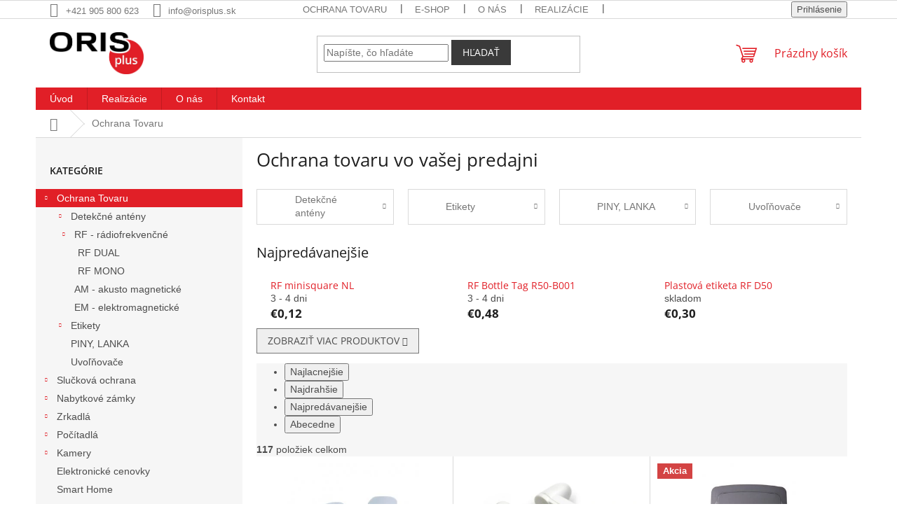

--- FILE ---
content_type: text/html; charset=utf-8
request_url: https://shop.orisplus.sk/ochrana-tovaru/
body_size: 20651
content:
<!doctype html><html lang="sk" dir="ltr" class="header-background-light external-fonts-loaded"><head><meta charset="utf-8" /><meta name="viewport" content="width=device-width,initial-scale=1" /><title>Mechanická aj elektronická ochrana tovaru | E-shop Oris Plus</title><link rel="preconnect" href="https://cdn.myshoptet.com" /><link rel="dns-prefetch" href="https://cdn.myshoptet.com" /><link rel="preload" href="https://cdn.myshoptet.com/prj/dist/master/cms/libs/jquery/jquery-1.11.3.min.js" as="script" /><link href="https://cdn.myshoptet.com/prj/dist/master/cms/templates/frontend_templates/shared/css/font-face/open-sans.css" rel="stylesheet"><link href="https://cdn.myshoptet.com/prj/dist/master/shop/dist/font-shoptet-11.css.62c94c7785ff2cea73b2.css" rel="stylesheet"><script>
dataLayer = [];
dataLayer.push({'shoptet' : {
    "pageId": 1000,
    "pageType": "category",
    "currency": "EUR",
    "currencyInfo": {
        "decimalSeparator": ",",
        "exchangeRate": 1,
        "priceDecimalPlaces": 2,
        "symbol": "\u20ac",
        "symbolLeft": 1,
        "thousandSeparator": " "
    },
    "language": "sk",
    "projectId": 484231,
    "category": {
        "guid": "dfb0156e-76cd-11ec-bd32-ecf4bbd5fcf0",
        "path": "Ochrana tovaru vo va\u0161ej predajni",
        "parentCategoryGuid": null
    },
    "cartInfo": {
        "id": null,
        "freeShipping": false,
        "freeShippingFrom": null,
        "leftToFreeGift": {
            "formattedPrice": "\u20ac0",
            "priceLeft": 0
        },
        "freeGift": false,
        "leftToFreeShipping": {
            "priceLeft": null,
            "dependOnRegion": null,
            "formattedPrice": null
        },
        "discountCoupon": [],
        "getNoBillingShippingPrice": {
            "withoutVat": 0,
            "vat": 0,
            "withVat": 0
        },
        "cartItems": [],
        "taxMode": "ORDINARY"
    },
    "cart": [],
    "customer": {
        "priceRatio": 1,
        "priceListId": 1,
        "groupId": null,
        "registered": false,
        "mainAccount": false
    }
}});
</script>
<meta property="og:type" content="website"><meta property="og:site_name" content="shop.orisplus.sk"><meta property="og:url" content="https://shop.orisplus.sk/ochrana-tovaru/"><meta property="og:title" content="Mechanická aj elektronická ochrana tovaru | E-shop Oris Plus"><meta name="author" content="ORIS PLUS SK"><meta name="web_author" content="Shoptet.sk"><meta name="dcterms.rightsHolder" content="shop.orisplus.sk"><meta name="robots" content="index,follow"><meta property="og:image" content="https://cdn.myshoptet.com/usr/shop.orisplus.sk/user/logos/logo2.png?t=1768497612"><meta property="og:description" content="Kompletný sortiment pre mechanické aj elektronické zabezpečenie produktov na predajni. Už žiadne ďalšie krádeže vo vašej prevádzke."><meta name="description" content="Kompletný sortiment pre mechanické aj elektronické zabezpečenie produktov na predajni. Už žiadne ďalšie krádeže vo vašej prevádzke."><style>:root {--color-primary: #E11F27;--color-primary-h: 358;--color-primary-s: 76%;--color-primary-l: 50%;--color-primary-hover: #E11F27;--color-primary-hover-h: 358;--color-primary-hover-s: 76%;--color-primary-hover-l: 50%;--color-secondary: #E53A40;--color-secondary-h: 358;--color-secondary-s: 77%;--color-secondary-l: 56%;--color-secondary-hover: #3A3A3A;--color-secondary-hover-h: 0;--color-secondary-hover-s: 0%;--color-secondary-hover-l: 23%;--color-tertiary: #3A3A3A;--color-tertiary-h: 0;--color-tertiary-s: 0%;--color-tertiary-l: 23%;--color-tertiary-hover: #3A3A3A;--color-tertiary-hover-h: 0;--color-tertiary-hover-s: 0%;--color-tertiary-hover-l: 23%;--color-header-background: #ffffff;--template-font: "sans-serif";--template-headings-font: "Open Sans";--header-background-url: url("[data-uri]");--cookies-notice-background: #1A1937;--cookies-notice-color: #F8FAFB;--cookies-notice-button-hover: #f5f5f5;--cookies-notice-link-hover: #27263f;--templates-update-management-preview-mode-content: "Náhľad aktualizácií šablóny je aktívny pre váš prehliadač."}</style>
    
    <link href="https://cdn.myshoptet.com/prj/dist/master/shop/dist/main-11.less.fcb4a42d7bd8a71b7ee2.css" rel="stylesheet" />
                <link href="https://cdn.myshoptet.com/prj/dist/master/shop/dist/mobile-header-v1-11.less.1ee105d41b5f713c21aa.css" rel="stylesheet" />
    
<link rel="next" href="/ochrana-tovaru/strana-2/" />    <script>var shoptet = shoptet || {};</script>
    <script src="https://cdn.myshoptet.com/prj/dist/master/shop/dist/main-3g-header.js.05f199e7fd2450312de2.js"></script>
<!-- User include --><!-- project html code header -->
<style type="text/css">
.n-product {
		display: flex;
    flex-wrap: wrap;
    align-items: center;
    justify-content: center;
    width: 100%;
    height: auto;
    margin: 25px 0;
}
.n-product__link {
		display: inline-block;
    margin: 7px;
    transition: box-shadow 300ms;
}
.n-product__link:hover {
    box-shadow: 0 2px 7px 3px rgba(0,0,0,.2);
}
.n-product__img {
		width: 240px;
    box-shadow: 0 2px 6px 0 rgba(0,0,0,.3);
}
@media (max-width: 576px) {
  .n-product__link {
      margin: 5px;
  }
  .n-product__img {
      width: 200px;
  }
}
@media (max-width: 450px) {
  .n-product__link {
      margin: 3px;
  }
  .n-product__img {
      width: 155px;
  }
}
</style>
<!-- /User include --><link rel="shortcut icon" href="/favicon.ico" type="image/x-icon" /><link rel="canonical" href="https://shop.orisplus.sk/ochrana-tovaru/" />    <!-- Global site tag (gtag.js) - Google Analytics -->
    <script async src="https://www.googletagmanager.com/gtag/js?id=G-1XH78EE0T8"></script>
    <script>
        
        window.dataLayer = window.dataLayer || [];
        function gtag(){dataLayer.push(arguments);}
        

        
        gtag('js', new Date());

        
                gtag('config', 'G-1XH78EE0T8', {"groups":"GA4","send_page_view":false,"content_group":"category","currency":"EUR","page_language":"sk"});
        
        
        
        
        
        
                    gtag('event', 'page_view', {"send_to":"GA4","page_language":"sk","content_group":"category","currency":"EUR"});
        
        
        
        
        
        
        
        
        
        
        
        
        
        document.addEventListener('DOMContentLoaded', function() {
            if (typeof shoptet.tracking !== 'undefined') {
                for (var id in shoptet.tracking.bannersList) {
                    gtag('event', 'view_promotion', {
                        "send_to": "UA",
                        "promotions": [
                            {
                                "id": shoptet.tracking.bannersList[id].id,
                                "name": shoptet.tracking.bannersList[id].name,
                                "position": shoptet.tracking.bannersList[id].position
                            }
                        ]
                    });
                }
            }

            shoptet.consent.onAccept(function(agreements) {
                if (agreements.length !== 0) {
                    console.debug('gtag consent accept');
                    var gtagConsentPayload =  {
                        'ad_storage': agreements.includes(shoptet.config.cookiesConsentOptPersonalisation)
                            ? 'granted' : 'denied',
                        'analytics_storage': agreements.includes(shoptet.config.cookiesConsentOptAnalytics)
                            ? 'granted' : 'denied',
                                                                                                'ad_user_data': agreements.includes(shoptet.config.cookiesConsentOptPersonalisation)
                            ? 'granted' : 'denied',
                        'ad_personalization': agreements.includes(shoptet.config.cookiesConsentOptPersonalisation)
                            ? 'granted' : 'denied',
                        };
                    console.debug('update consent data', gtagConsentPayload);
                    gtag('consent', 'update', gtagConsentPayload);
                    dataLayer.push(
                        { 'event': 'update_consent' }
                    );
                }
            });
        });
    </script>
</head><body class="desktop id-1000 in-ochrana-tovaru template-11 type-category multiple-columns-body columns-mobile-2 columns-3 ums_forms_redesign--off ums_a11y_category_page--on ums_discussion_rating_forms--off ums_flags_display_unification--on ums_a11y_login--on mobile-header-version-1"><noscript>
    <style>
        #header {
            padding-top: 0;
            position: relative !important;
            top: 0;
        }
        .header-navigation {
            position: relative !important;
        }
        .overall-wrapper {
            margin: 0 !important;
        }
        body:not(.ready) {
            visibility: visible !important;
        }
    </style>
    <div class="no-javascript">
        <div class="no-javascript__title">Musíte zmeniť nastavenie vášho prehliadača</div>
        <div class="no-javascript__text">Pozrite sa na: <a href="https://www.google.com/support/bin/answer.py?answer=23852">Ako povoliť JavaScript vo vašom prehliadači</a>.</div>
        <div class="no-javascript__text">Ak používate software na blokovanie reklám, možno bude potrebné, aby ste povolili JavaScript z tejto stránky.</div>
        <div class="no-javascript__text">Ďakujeme.</div>
    </div>
</noscript>

        <div id="fb-root"></div>
        <script>
            window.fbAsyncInit = function() {
                FB.init({
//                    appId            : 'your-app-id',
                    autoLogAppEvents : true,
                    xfbml            : true,
                    version          : 'v19.0'
                });
            };
        </script>
        <script async defer crossorigin="anonymous" src="https://connect.facebook.net/sk_SK/sdk.js"></script><a href="#content" class="skip-link sr-only">Prejsť na obsah</a><div class="overall-wrapper"><div class="user-action"><div class="container">
    <div class="user-action-in">
                    <div id="login" class="user-action-login popup-widget login-widget" role="dialog" aria-labelledby="loginHeading">
        <div class="popup-widget-inner">
                            <h2 id="loginHeading">Prihlásenie k vášmu účtu</h2><div id="customerLogin"><form action="/action/Customer/Login/" method="post" id="formLoginIncluded" class="csrf-enabled formLogin" data-testid="formLogin"><input type="hidden" name="referer" value="" /><div class="form-group"><div class="input-wrapper email js-validated-element-wrapper no-label"><input type="email" name="email" class="form-control" autofocus placeholder="E-mailová adresa (napr. jan@novak.sk)" data-testid="inputEmail" autocomplete="email" required /></div></div><div class="form-group"><div class="input-wrapper password js-validated-element-wrapper no-label"><input type="password" name="password" class="form-control" placeholder="Heslo" data-testid="inputPassword" autocomplete="current-password" required /><span class="no-display">Nemôžete vyplniť toto pole</span><input type="text" name="surname" value="" class="no-display" /></div></div><div class="form-group"><div class="login-wrapper"><button type="submit" class="btn btn-secondary btn-text btn-login" data-testid="buttonSubmit">Prihlásiť sa</button><div class="password-helper"><a href="/registracia/" data-testid="signup" rel="nofollow">Nová registrácia</a><a href="/klient/zabudnute-heslo/" rel="nofollow">Zabudnuté heslo</a></div></div></div></form>
</div>                    </div>
    </div>

                            <div id="cart-widget" class="user-action-cart popup-widget cart-widget loader-wrapper" data-testid="popupCartWidget" role="dialog" aria-hidden="true">
    <div class="popup-widget-inner cart-widget-inner place-cart-here">
        <div class="loader-overlay">
            <div class="loader"></div>
        </div>
    </div>

    <div class="cart-widget-button">
        <a href="/kosik/" class="btn btn-conversion" id="continue-order-button" rel="nofollow" data-testid="buttonNextStep">Pokračovať do košíka</a>
    </div>
</div>
            </div>
</div>
</div><div class="top-navigation-bar" data-testid="topNavigationBar">

    <div class="container">

        <div class="top-navigation-contacts">
            <strong>Zákaznícka podpora:</strong><a href="tel:+421905800623" class="project-phone" aria-label="Zavolať na +421905800623" data-testid="contactboxPhone"><span>+421 905 800 623</span></a><a href="mailto:info@orisplus.sk" class="project-email" data-testid="contactboxEmail"><span>info@orisplus.sk</span></a>        </div>

                            <div class="top-navigation-menu">
                <div class="top-navigation-menu-trigger"></div>
                <ul class="top-navigation-bar-menu">
                                            <li class="top-navigation-menu-item-external-40">
                            <a href="https://484231.myshoptet.com/">Ochrana tovaru</a>
                        </li>
                                            <li class="top-navigation-menu-item-external-37">
                            <a href="https://484231.myshoptet.com/">E-shop</a>
                        </li>
                                            <li class="top-navigation-menu-item-709">
                            <a href="/o_nas/">O nás</a>
                        </li>
                                            <li class="top-navigation-menu-item-706">
                            <a href="/realizacie/">Realizácie</a>
                        </li>
                                            <li class="top-navigation-menu-item-29">
                            <a href="/kontakt/">Kontakt</a>
                        </li>
                                            <li class="top-navigation-menu-item-39">
                            <a href="/obchodne-podmienky/">Obchodné podmienky</a>
                        </li>
                                            <li class="top-navigation-menu-item-1109">
                            <a href="/gdpr/">GDPR</a>
                        </li>
                                    </ul>
                <ul class="top-navigation-bar-menu-helper"></ul>
            </div>
        
        <div class="top-navigation-tools">
            <div class="responsive-tools">
                <a href="#" class="toggle-window" data-target="search" aria-label="Hľadať" data-testid="linkSearchIcon"></a>
                                                            <a href="#" class="toggle-window" data-target="login"></a>
                                                    <a href="#" class="toggle-window" data-target="navigation" aria-label="Menu" data-testid="hamburgerMenu"></a>
            </div>
                        <button class="top-nav-button top-nav-button-login toggle-window" type="button" data-target="login" aria-haspopup="dialog" aria-controls="login" aria-expanded="false" data-testid="signin"><span>Prihlásenie</span></button>        </div>

    </div>

</div>
<header id="header"><div class="container navigation-wrapper">
    <div class="header-top">
        <div class="site-name-wrapper">
            <div class="site-name"><a href="/" data-testid="linkWebsiteLogo"><img src="https://cdn.myshoptet.com/usr/shop.orisplus.sk/user/logos/logo2.png" alt="ORIS PLUS SK" fetchpriority="low" /></a></div>        </div>
        <div class="search" itemscope itemtype="https://schema.org/WebSite">
            <meta itemprop="headline" content="Ochrana tovaru vo vašej predajni"/><meta itemprop="url" content="https://shop.orisplus.sk"/><meta itemprop="text" content="Kompletný sortiment pre mechanické aj elektronické zabezpečenie produktov na predajni. Už žiadne ďalšie krádeže vo vašej prevádzke."/>            <form action="/action/ProductSearch/prepareString/" method="post"
    id="formSearchForm" class="search-form compact-form js-search-main"
    itemprop="potentialAction" itemscope itemtype="https://schema.org/SearchAction" data-testid="searchForm">
    <fieldset>
        <meta itemprop="target"
            content="https://shop.orisplus.sk/vyhladavanie/?string={string}"/>
        <input type="hidden" name="language" value="sk"/>
        
            
<input
    type="search"
    name="string"
        class="query-input form-control search-input js-search-input"
    placeholder="Napíšte, čo hľadáte"
    autocomplete="off"
    required
    itemprop="query-input"
    aria-label="Vyhľadávanie"
    data-testid="searchInput"
>
            <button type="submit" class="btn btn-default" data-testid="searchBtn">Hľadať</button>
        
    </fieldset>
</form>
        </div>
        <div class="navigation-buttons">
                
    <a href="/kosik/" class="btn btn-icon toggle-window cart-count" data-target="cart" data-hover="true" data-redirect="true" data-testid="headerCart" rel="nofollow" aria-haspopup="dialog" aria-expanded="false" aria-controls="cart-widget">
        
                <span class="sr-only">Nákupný košík</span>
        
            <span class="cart-price visible-lg-inline-block" data-testid="headerCartPrice">
                                    Prázdny košík                            </span>
        
    
            </a>
        </div>
    </div>
    <nav id="navigation" aria-label="Hlavné menu" data-collapsible="true"><div class="navigation-in menu"><ul class="menu-level-1" role="menubar" data-testid="headerMenuItems"><li class="menu-item-external-25" role="none"><a href="https://484231.myshoptet.com/" data-testid="headerMenuItem" role="menuitem" aria-expanded="false"><b>Úvod</b></a></li>
<li class="menu-item-706" role="none"><a href="/realizacie/" data-testid="headerMenuItem" role="menuitem" aria-expanded="false"><b>Realizácie</b></a></li>
<li class="menu-item-709" role="none"><a href="/o_nas/" data-testid="headerMenuItem" role="menuitem" aria-expanded="false"><b>O nás</b></a></li>
<li class="menu-item-29" role="none"><a href="/kontakt/" data-testid="headerMenuItem" role="menuitem" aria-expanded="false"><b>Kontakt</b></a></li>
<li class="appended-category menu-item-1000 ext" role="none"><a href="/ochrana-tovaru/"><b>Ochrana Tovaru</b><span class="submenu-arrow" role="menuitem"></span></a><ul class="menu-level-2 menu-level-2-appended" role="menu"><li class="menu-item-1003" role="none"><a href="/detekcne-anteny/" data-testid="headerMenuItem" role="menuitem"><span>Detekčné antény</span></a></li><li class="menu-item-907" role="none"><a href="/etikety/" data-testid="headerMenuItem" role="menuitem"><span>Etikety</span></a></li><li class="menu-item-940" role="none"><a href="/piny--lanka/" data-testid="headerMenuItem" role="menuitem"><span>PINY, LANKA</span></a></li><li class="menu-item-1054" role="none"><a href="/uvolnovace/" data-testid="headerMenuItem" role="menuitem"><span>Uvoľňovače</span></a></li></ul></li><li class="appended-category menu-item-964 ext" role="none"><a href="/sluckova-ochrana/"><b>Slučková ochrana</b><span class="submenu-arrow" role="menuitem"></span></a><ul class="menu-level-2 menu-level-2-appended" role="menu"><li class="menu-item-1096" role="none"><a href="/senzory/" data-testid="headerMenuItem" role="menuitem"><span>Senzory</span></a></li><li class="menu-item-961" role="none"><a href="/mobily/" data-testid="headerMenuItem" role="menuitem"><span>Mobily</span></a></li><li class="menu-item-1006" role="none"><a href="/tablety/" data-testid="headerMenuItem" role="menuitem"><span>Tablety</span></a></li><li class="menu-item-1066" role="none"><a href="/digi-foto/" data-testid="headerMenuItem" role="menuitem"><span>Digi / Foto</span></a></li><li class="menu-item-1036" role="none"><a href="/notebooky/" data-testid="headerMenuItem" role="menuitem"><span>Notebooky</span></a></li><li class="menu-item-1102" role="none"><a href="/zabezpecenie-hodiniek/" data-testid="headerMenuItem" role="menuitem"><span>Hodinky</span></a></li><li class="menu-item-1072" role="none"><a href="/ostatne/" data-testid="headerMenuItem" role="menuitem"><span>Ostatné</span></a></li><li class="menu-item-958" role="none"><a href="/fingovane-senzory/" data-testid="headerMenuItem" role="menuitem"><span>Fingované senzory</span></a></li></ul></li><li class="appended-category menu-item-898 ext" role="none"><a href="/nabytkove-zamky/"><b>Nabytkové zámky</b><span class="submenu-arrow" role="menuitem"></span></a><ul class="menu-level-2 menu-level-2-appended" role="menu"><li class="menu-item-970" role="none"><a href="/elektronicke-zamky/" data-testid="headerMenuItem" role="menuitem"><span>Elektronické zámky</span></a></li><li class="menu-item-901" role="none"><a href="/prislusenstvo/" data-testid="headerMenuItem" role="menuitem"><span>Príslušenstvo</span></a></li></ul></li><li class="appended-category menu-item-1018 ext" role="none"><a href="/bezpecnostne-zrkadla/"><b>Zrkadlá</b><span class="submenu-arrow" role="menuitem"></span></a><ul class="menu-level-2 menu-level-2-appended" role="menu"><li class="menu-item-1024" role="none"><a href="/interierove/" data-testid="headerMenuItem" role="menuitem"><span>Interiérové</span></a></li><li class="menu-item-1045" role="none"><a href="/dopravne/" data-testid="headerMenuItem" role="menuitem"><span>Dopravné</span></a></li><li class="menu-item-1069" role="none"><a href="/univerzalne/" data-testid="headerMenuItem" role="menuitem"><span>Univerzálne</span></a></li><li class="menu-item-1021" role="none"><a href="/priemyselne/" data-testid="headerMenuItem" role="menuitem"><span>Priemyselné</span></a></li></ul></li><li class="appended-category menu-item-991 ext" role="none"><a href="/pocitadla-zakaznikov/"><b>Počítadlá</b><span class="submenu-arrow" role="menuitem"></span></a><ul class="menu-level-2 menu-level-2-appended" role="menu"><li class="menu-item-1027" role="none"><a href="/pocitadla/" data-testid="headerMenuItem" role="menuitem"><span>Počítadlá</span></a></li><li class="menu-item-994" role="none"><a href="/prislusenstvo-pocitadla/" data-testid="headerMenuItem" role="menuitem"><span>Príslušenstvo</span></a></li></ul></li><li class="appended-category menu-item-919 ext" role="none"><a href="/kamery/"><b>Kamery</b><span class="submenu-arrow" role="menuitem"></span></a><ul class="menu-level-2 menu-level-2-appended" role="menu"><li class="menu-item-922" role="none"><a href="/hdcvi/" data-testid="headerMenuItem" role="menuitem"><span>HDCVI</span></a></li></ul></li><li class="appended-category menu-item-1087" role="none"><a href="/elektronicke-cenovky/"><b>Elektronické cenovky</b></a></li><li class="appended-category menu-item-1048" role="none"><a href="/smart-home/"><b>Smart Home</b></a></li><li class="appended-category menu-item-1090" role="none"><a href="/kniznice/"><b>Knižnice</b></a></li><li class="appended-category menu-item-967" role="none"><a href="/haky/"><b>Háky</b></a></li><li class="appended-category menu-item-988" role="none"><a href="/bazar/"><b>Bazár</b></a></li><li class="appended-category menu-item-1093" role="none"><a href="/infrastand/"><b>InfraStand</b></a></li></ul>
    <ul class="navigationActions" role="menu">
                            <li role="none">
                                    <a href="/login/?backTo=%2Fochrana-tovaru%2F" rel="nofollow" data-testid="signin" role="menuitem"><span>Prihlásenie</span></a>
                            </li>
                        </ul>
</div><span class="navigation-close"></span></nav><div class="menu-helper" data-testid="hamburgerMenu"><span>Viac</span></div>
</div></header><!-- / header -->


                    <div class="container breadcrumbs-wrapper">
            <div class="breadcrumbs navigation-home-icon-wrapper" itemscope itemtype="https://schema.org/BreadcrumbList">
                                                                            <span id="navigation-first" data-basetitle="ORIS PLUS SK" itemprop="itemListElement" itemscope itemtype="https://schema.org/ListItem">
                <a href="/" itemprop="item" class="navigation-home-icon"><span class="sr-only" itemprop="name">Domov</span></a>
                <span class="navigation-bullet">/</span>
                <meta itemprop="position" content="1" />
            </span>
                                            <span id="navigation-1" itemprop="itemListElement" itemscope itemtype="https://schema.org/ListItem" data-testid="breadcrumbsLastLevel">
                <meta itemprop="item" content="https://shop.orisplus.sk/ochrana-tovaru/" />
                <meta itemprop="position" content="2" />
                <span itemprop="name" data-title="Ochrana tovaru vo vašej predajni">Ochrana Tovaru</span>
            </span>
            </div>
        </div>
    
<div id="content-wrapper" class="container content-wrapper">
    
    <div class="content-wrapper-in">
                                                <aside class="sidebar sidebar-left"  data-testid="sidebarMenu">
                                                                                                <div class="sidebar-inner">
                                                                                                        <div class="box box-bg-variant box-categories">    <div class="skip-link__wrapper">
        <span id="categories-start" class="skip-link__target js-skip-link__target sr-only" tabindex="-1">&nbsp;</span>
        <a href="#categories-end" class="skip-link skip-link--start sr-only js-skip-link--start">Preskočiť kategórie</a>
    </div>

<h4>Kategórie</h4>


<div id="categories"><div class="categories cat-01 expandable active expanded" id="cat-1000"><div class="topic active"><a href="/ochrana-tovaru/">Ochrana Tovaru<span class="cat-trigger">&nbsp;</span></a></div>

                    <ul class=" active expanded">
                                        <li class="
                                 expandable                 expanded                ">
                <a href="/detekcne-anteny/">
                    Detekčné antény
                    <span class="cat-trigger">&nbsp;</span>                </a>
                                                            

                    <ul class=" expanded">
                                        <li class="
                                 expandable                 expanded                ">
                <a href="/rf-radiofrekvencne/">
                    RF - rádiofrekvenčné
                    <span class="cat-trigger">&nbsp;</span>                </a>
                                                            

                    <ul class=" expanded">
                                        <li >
                <a href="/rf-dual/">
                    RF DUAL
                                    </a>
                                                                </li>
                                <li >
                <a href="/rf-mono/">
                    RF MONO
                                    </a>
                                                                </li>
                </ul>
    
                                                </li>
                                <li >
                <a href="/am-akusto-magneticke/">
                    AM - akusto magnetické
                                    </a>
                                                                </li>
                                <li >
                <a href="/em-elektromagneticke/">
                    EM - elektromagnetické
                                    </a>
                                                                </li>
                </ul>
    
                                                </li>
                                <li class="
                                 expandable                                 external">
                <a href="/etikety/">
                    Etikety
                    <span class="cat-trigger">&nbsp;</span>                </a>
                                                            

    
                                                </li>
                                <li >
                <a href="/piny--lanka/">
                    PINY, LANKA
                                    </a>
                                                                </li>
                                <li >
                <a href="/uvolnovace/">
                    Uvoľňovače
                                    </a>
                                                                </li>
                </ul>
    </div><div class="categories cat-02 expandable external" id="cat-964"><div class="topic"><a href="/sluckova-ochrana/">Slučková ochrana<span class="cat-trigger">&nbsp;</span></a></div>

    </div><div class="categories cat-01 expandable external" id="cat-898"><div class="topic"><a href="/nabytkove-zamky/">Nabytkové zámky<span class="cat-trigger">&nbsp;</span></a></div>

    </div><div class="categories cat-02 expandable external" id="cat-1018"><div class="topic"><a href="/bezpecnostne-zrkadla/">Zrkadlá<span class="cat-trigger">&nbsp;</span></a></div>

    </div><div class="categories cat-01 expandable external" id="cat-991"><div class="topic"><a href="/pocitadla-zakaznikov/">Počítadlá<span class="cat-trigger">&nbsp;</span></a></div>

    </div><div class="categories cat-02 expandable external" id="cat-919"><div class="topic"><a href="/kamery/">Kamery<span class="cat-trigger">&nbsp;</span></a></div>

    </div><div class="categories cat-01 expanded" id="cat-1087"><div class="topic"><a href="/elektronicke-cenovky/">Elektronické cenovky<span class="cat-trigger">&nbsp;</span></a></div></div><div class="categories cat-02 external" id="cat-1048"><div class="topic"><a href="/smart-home/">Smart Home<span class="cat-trigger">&nbsp;</span></a></div></div><div class="categories cat-01 expanded" id="cat-1090"><div class="topic"><a href="/kniznice/">Knižnice<span class="cat-trigger">&nbsp;</span></a></div></div><div class="categories cat-02 external" id="cat-967"><div class="topic"><a href="/haky/">Háky<span class="cat-trigger">&nbsp;</span></a></div></div><div class="categories cat-01 external" id="cat-988"><div class="topic"><a href="/bazar/">Bazár<span class="cat-trigger">&nbsp;</span></a></div></div><div class="categories cat-02 expanded" id="cat-1093"><div class="topic"><a href="/infrastand/">InfraStand<span class="cat-trigger">&nbsp;</span></a></div></div></div>

    <div class="skip-link__wrapper">
        <a href="#categories-start" class="skip-link skip-link--end sr-only js-skip-link--end" tabindex="-1" hidden>Preskočiť kategórie</a>
        <span id="categories-end" class="skip-link__target js-skip-link__target sr-only" tabindex="-1">&nbsp;</span>
    </div>
</div>
                                                                                                            <div class="box box-bg-default box-sm box-filters"><div id="filters-default-position" data-filters-default-position="left"></div><div class="filters-wrapper"><div class="filters-unveil-button-wrapper" data-testid='buttonOpenFilter'><a href="#" class="btn btn-default unveil-button" data-unveil="filters" data-text="Zavrieť filter">Otvoriť filter</a></div><div id="filters" class="filters"><div class="slider-wrapper"><h4><span>Cena</span></h4><div class="slider-header"><span class="from">€ <span id="min">0</span></span><span class="to">€ <span id="max">4230</span></span></div><div class="slider-content"><div id="slider" class="param-price-filter"></div></div><span id="currencyExchangeRate" class="no-display">1</span><span id="categoryMinValue" class="no-display">0</span><span id="categoryMaxValue" class="no-display">4230</span></div><form action="/action/ProductsListing/setPriceFilter/" method="post" id="price-filter-form"><fieldset id="price-filter"><input type="hidden" value="0" name="priceMin" id="price-value-min" /><input type="hidden" value="4230" name="priceMax" id="price-value-max" /><input type="hidden" name="referer" value="/ochrana-tovaru/" /></fieldset></form><div class="filter-sections"><div class="filter-section filter-section-boolean"><div class="param-filter-top"><form action="/action/ProductsListing/setStockFilter/" method="post"><fieldset><div><input type="checkbox" value="1" name="stock" id="stock" data-url="https://shop.orisplus.sk/ochrana-tovaru/?stock=1" data-filter-id="1" data-filter-code="stock"  autocomplete="off" /><label for="stock" class="filter-label">Na sklade <span class="filter-count">51</span></label></div><input type="hidden" name="referer" value="/ochrana-tovaru/" /></fieldset></form></div></div><div class="filter-section filter-section-button"><a href="#" class="chevron-after chevron-down-after toggle-filters" data-unveil="category-filter-hover">Rozbaliť filter</a></div><div id="category-filter-hover"><div id="manufacturer-filter" class="filter-section filter-section-manufacturer"><h4><span>Značky</span></h4><form action="/action/productsListing/setManufacturerFilter/" method="post"><fieldset><div><input data-url="https://shop.orisplus.sk/ochrana-tovaru:gateway/" data-filter-id="gateway" data-filter-code="manufacturerId" type="checkbox" name="manufacturerId[]" id="manufacturerId[]gateway" value="gateway" autocomplete="off" /><label for="manufacturerId[]gateway" class="filter-label">Gateway&nbsp;<span class="filter-count">21</span></label></div><div><input data-url="https://shop.orisplus.sk/ochrana-tovaru:ird/" data-filter-id="ird" data-filter-code="manufacturerId" type="checkbox" name="manufacturerId[]" id="manufacturerId[]ird" value="ird" autocomplete="off" /><label for="manufacturerId[]ird" class="filter-label">IRD&nbsp;<span class="filter-count">17</span></label></div><div><input data-url="https://shop.orisplus.sk/ochrana-tovaru:sensormatic/" data-filter-id="sensormatic" data-filter-code="manufacturerId" type="checkbox" name="manufacturerId[]" id="manufacturerId[]sensormatic" value="sensormatic" autocomplete="off" /><label for="manufacturerId[]sensormatic" class="filter-label">Sensormatic&nbsp;<span class="filter-count">7</span></label></div><input type="hidden" name="referer" value="/ochrana-tovaru/" /></fieldset></form></div><div class="filter-section filter-section-count"><div class="filter-total-count">        Zobrazených položiek: <strong>117</strong>
    </div>
</div>

</div></div></div></div></div>
                                                                                                                                    </div>
                                                            </aside>
                            <main id="content" class="content narrow">
                            <div class="category-top">
            <h1 class="category-title" data-testid="titleCategory">Ochrana tovaru vo vašej predajni</h1>
                            
                                
            <ul class="subcategories with-image">
                                                <li class="col-xs-6 col-sm-6 col-lg-3 col-xl-3">
                        <a href="/detekcne-anteny/">
                                                                                                                                                                <span class="image">
                                    <img src="data:image/svg+xml,%3Csvg%20width%3D%22140%22%20height%3D%22100%22%20xmlns%3D%22http%3A%2F%2Fwww.w3.org%2F2000%2Fsvg%22%3E%3C%2Fsvg%3E" alt="" width="140" height="100"  data-src="https://cdn.myshoptet.com/usr/shop.orisplus.sk/user/categories/thumb/plexi_rf_antena_ace.jpg" fetchpriority="low" />
                                </span>
                            
                            <span class="text">
                                Detekčné antény
                            </span>
                        </a>
                    </li>
                                    <li class="col-xs-6 col-sm-6 col-lg-3 col-xl-3">
                        <a href="/etikety/">
                                                                                                                                                                <span class="image">
                                    <img src="data:image/svg+xml,%3Csvg%20width%3D%22140%22%20height%3D%22100%22%20xmlns%3D%22http%3A%2F%2Fwww.w3.org%2F2000%2Fsvg%22%3E%3C%2Fsvg%3E" alt="" width="140" height="100"  data-src="https://cdn.myshoptet.com/usr/shop.orisplus.sk/user/categories/thumb/gunnebogateway-consumables_02.jpg" fetchpriority="low" />
                                </span>
                            
                            <span class="text">
                                Etikety
                            </span>
                        </a>
                    </li>
                                    <li class="col-xs-6 col-sm-6 col-lg-3 col-xl-3">
                        <a href="/piny--lanka/">
                                                                                                                                                                <span class="image">
                                    <img src="data:image/svg+xml,%3Csvg%20width%3D%22140%22%20height%3D%22100%22%20xmlns%3D%22http%3A%2F%2Fwww.w3.org%2F2000%2Fsvg%22%3E%3C%2Fsvg%3E" alt="" width="140" height="100"  data-src="https://cdn.myshoptet.com/usr/shop.orisplus.sk/user/categories/thumb/oce__ov___lanko_s_o__kom_biele.jpg" fetchpriority="low" />
                                </span>
                            
                            <span class="text">
                                PINY, LANKA
                            </span>
                        </a>
                    </li>
                                    <li class="col-xs-6 col-sm-6 col-lg-3 col-xl-3">
                        <a href="/uvolnovace/">
                                                                                                                                                                <span class="image">
                                    <img src="data:image/svg+xml,%3Csvg%20width%3D%22140%22%20height%3D%22100%22%20xmlns%3D%22http%3A%2F%2Fwww.w3.org%2F2000%2Fsvg%22%3E%3C%2Fsvg%3E" alt="" width="140" height="100"  data-src="https://cdn.myshoptet.com/usr/shop.orisplus.sk/user/categories/thumb/uvo__nova___al.jpg" fetchpriority="low" />
                                </span>
                            
                            <span class="text">
                                Uvoľňovače
                            </span>
                        </a>
                    </li>
                            
                    </ul>
            <div class="products-top-wrapper" aria-labelledby="productsTopHeading">
    <h2 id="productsTopHeading" class="products-top-header">Najpredávanejšie</h2>
    <div id="productsTop" class="products products-inline products-top">
        
                    
                                <div class="product active" aria-hidden="false">
    <div class="p" data-micro="product" data-micro-product-id="1817" data-testid="productItem">
                <div class="p-in">
            <div class="p-in-in">
                <a
    href="/rf-minisquare-nl/"
    class="name"
    data-micro="url">
    <span data-micro="name" data-testid="productCardName">
          RF minisquare NL    </span>
</a>
                <div class="ratings-wrapper">
                                                                        <div class="availability">
            <span>
                3 - 4 dni            </span>
                                                            </div>
                                    <span class="no-display" data-micro="sku">MINI SQUARE RF_NL</span>
                    </div>
                                            </div>
            

<div class="p-bottom no-buttons">
    <div class="offers" data-micro="offer"
    data-micro-price="0.12"
    data-micro-price-currency="EUR"
    data-micro-warranty="24 mesiacov"
>
        <div class="prices">
                    
                            <span class="price-standard-wrapper"><span class="price-standard-label">Pôvodne: </span><span class="price-standard"><span>€0,17</span></span></span>
                    
                
                            <span class="price-save">&nbsp;(&ndash;29 %)</span>
                    
    
    
            <div class="price price-final" data-testid="productCardPrice">
        <strong>
                                        €0,12
                    </strong>
            
    
        
    </div>
            <div class="price-additional">(€0,10&nbsp;bez DPH)</div>
    
</div>
            </div>
</div>
        </div>
    </div>
</div>
                <div class="product active" aria-hidden="false">
    <div class="p" data-micro="product" data-micro-product-id="1530" data-testid="productItem">
                <div class="p-in">
            <div class="p-in-in">
                <a
    href="/rf-bottle-tag-r50-b001/"
    class="name"
    data-micro="url">
    <span data-micro="name" data-testid="productCardName">
          RF Bottle Tag R50-B001    </span>
</a>
                <div class="ratings-wrapper">
                                                                        <div class="availability">
            <span>
                3 - 4 dni            </span>
                                                            </div>
                                    <span class="no-display" data-micro="sku">RF-R50-B001</span>
                    </div>
                                            </div>
            

<div class="p-bottom no-buttons">
    <div class="offers" data-micro="offer"
    data-micro-price="240.00"
    data-micro-price-currency="EUR"
    data-micro-warranty="24 mesiacov"
>
        <div class="prices">
            <span class="price-standard-wrapper price-standard-wrapper-placeholder">&nbsp;</span>
    
    
            <div class="price price-final" data-testid="productCardPrice">
        <strong>
                                        €0,48
                    </strong>
            
    
        
    </div>
            <div class="price-additional">(€0,39&nbsp;bez DPH)</div>
    
</div>
            </div>
</div>
        </div>
    </div>
</div>
                <div class="product active" aria-hidden="false">
    <div class="p" data-micro="product" data-micro-product-id="838" data-testid="productItem">
                <div class="p-in">
            <div class="p-in-in">
                <a
    href="/rf-d50/"
    class="name"
    data-micro="url">
    <span data-micro="name" data-testid="productCardName">
          Plastová etiketa RF D50    </span>
</a>
                <div class="ratings-wrapper">
                                                                        <div class="availability">
            <span>
                skladom            </span>
                                                            </div>
                                    <span class="no-display" data-micro="sku">D50 BLACK</span>
                    </div>
                                            </div>
            

<div class="p-bottom no-buttons">
    <div class="offers" data-micro="offer"
    data-micro-price="150.00"
    data-micro-price-currency="EUR"
>
        <div class="prices">
            <span class="price-standard-wrapper price-standard-wrapper-placeholder">&nbsp;</span>
    
    
            <div class="price price-final" data-testid="productCardPrice">
        <strong>
                                        €0,30
                    </strong>
            
    
        
    </div>
            <div class="price-additional">(€0,24&nbsp;bez DPH)</div>
    
</div>
            </div>
</div>
        </div>
    </div>
</div>
                <div class="product inactive" aria-hidden="true">
    <div class="p" data-micro="product" data-micro-product-id="1363" data-testid="productItem">
                <div class="p-in">
            <div class="p-in-in">
                <a
    href="/zamok-pre-hak-cierny/"
    class="name"
    data-micro="url" tabindex="-1">
    <span data-micro="name" data-testid="productCardName">
          Zámok pre hák – čierny    </span>
</a>
                <div class="ratings-wrapper">
                                                                        <div class="availability">
            <span style="color:#009901">
                Skladom            </span>
                                                            </div>
                                    <span class="no-display" data-micro="sku">STOP LOCK- BLACK</span>
                    </div>
                                            </div>
            

<div class="p-bottom no-buttons">
    <div class="offers" data-micro="offer"
    data-micro-price="0.31"
    data-micro-price-currency="EUR"
            data-micro-availability="https://schema.org/InStock"
    >
        <div class="prices">
                    
                            <span class="price-standard-wrapper"><span class="price-standard-label">Pôvodne: </span><span class="price-standard"><span>€0,44</span></span></span>
                    
                
                            <span class="price-save">&nbsp;(&ndash;29 %)</span>
                    
    
    
            <div class="price price-final" data-testid="productCardPrice">
        <strong>
                                        €0,31
                    </strong>
            
    
        
    </div>
            <div class="price-additional">(€0,25&nbsp;bez DPH)</div>
    
</div>
            </div>
</div>
        </div>
    </div>
</div>
                <div class="product inactive" aria-hidden="true">
    <div class="p" data-micro="product" data-micro-product-id="1012" data-testid="productItem">
                <div class="p-in">
            <div class="p-in-in">
                <a
    href="/rf-minisquare/"
    class="name"
    data-micro="url" tabindex="-1">
    <span data-micro="name" data-testid="productCardName">
          Etiketa RF minisquare    </span>
</a>
                <div class="ratings-wrapper">
                                                                        <div class="availability">
            <span>
                14-21 dni            </span>
                                                            </div>
                                    <span class="no-display" data-micro="sku">MINI SQUARE RF</span>
                    </div>
                                            </div>
            

<div class="p-bottom no-buttons">
    <div class="offers" data-micro="offer"
    data-micro-price="0.18"
    data-micro-price-currency="EUR"
    data-micro-warranty="24 mesiacov"
>
        <div class="prices">
            <span class="price-standard-wrapper price-standard-wrapper-placeholder">&nbsp;</span>
    
    
            <div class="price price-final" data-testid="productCardPrice">
        <strong>
                                        €0,18
                    </strong>
            
    
        
    </div>
            <div class="price-additional">(€0,15&nbsp;bez DPH)</div>
    
</div>
            </div>
</div>
        </div>
    </div>
</div>
                <div class="product inactive" aria-hidden="true">
    <div class="p" data-micro="product" data-micro-product-id="967" data-testid="productItem">
                <div class="p-in">
            <div class="p-in-in">
                <a
    href="/ocelove-lanko-s-ockom-17cm--100ks/"
    class="name"
    data-micro="url" tabindex="-1">
    <span data-micro="name" data-testid="productCardName">
          Oceľové lanko (100ks) s očkom 17cm    </span>
</a>
                <div class="ratings-wrapper">
                                                                        <div class="availability">
            <span style="color:#009901">
                Skladom            </span>
                                                            </div>
                                    <span class="no-display" data-micro="sku">LANYARD ONE LOOP 108040</span>
                    </div>
                                            </div>
            

<div class="p-bottom no-buttons">
    <div class="offers" data-micro="offer"
    data-micro-price="14.76"
    data-micro-price-currency="EUR"
            data-micro-availability="https://schema.org/InStock"
    >
        <div class="prices">
            <span class="price-standard-wrapper price-standard-wrapper-placeholder">&nbsp;</span>
    
    
            <div class="price price-final" data-testid="productCardPrice">
        <strong>
                                        €14,76
                    </strong>
            
    
        
    </div>
            <div class="price-additional">(€12&nbsp;bez DPH)</div>
    
</div>
            </div>
</div>
        </div>
    </div>
</div>
                <div class="product inactive" aria-hidden="true">
    <div class="p" data-micro="product" data-micro-product-id="1510" data-testid="productItem">
                <div class="p-in">
            <div class="p-in-in">
                <a
    href="/rf-samolepiaca-etiketa-4x4-ciarovy-kod-1000ks/"
    class="name"
    data-micro="url" tabindex="-1">
    <span data-micro="name" data-testid="productCardName">
          RF samolepiaca etiketa 4x4 čiarový kód 1000ks _ Štandard    </span>
</a>
                <div class="ratings-wrapper">
                                                                        <div class="availability">
            <span style="color:#009901">
                Skladom            </span>
                                                            </div>
                                    <span class="no-display" data-micro="sku">RF 4X4 BC -1KOTUC - 1000KS</span>
                    </div>
                                            </div>
            

<div class="p-bottom no-buttons">
    <div class="offers" data-micro="offer"
    data-micro-price="14.76"
    data-micro-price-currency="EUR"
    data-micro-warranty="24 mesiacov"
            data-micro-availability="https://schema.org/InStock"
    >
        <div class="prices">
                    
                            <span class="price-standard-wrapper"><span class="price-standard-label">Pôvodne: </span><span class="price-standard"><span>€19,68</span></span></span>
                    
                
                            <span class="price-save">&nbsp;(&ndash;25 %)</span>
                    
    
    
            <div class="price price-final" data-testid="productCardPrice">
        <strong>
                                        €14,76
                    </strong>
            
    
        
    </div>
            <div class="price-additional">(€12&nbsp;bez DPH)</div>
    
</div>
            </div>
</div>
        </div>
    </div>
</div>
                <div class="product inactive" aria-hidden="true">
    <div class="p" data-micro="product" data-micro-product-id="682" data-testid="productItem">
                <div class="p-in">
            <div class="p-in-in">
                <a
    href="/rf-samolepiaca-etiketa-3x4-bc/"
    class="name"
    data-micro="url" tabindex="-1">
    <span data-micro="name" data-testid="productCardName">
          RF samolepiaca etiketa 3x4 čiarový kód 1000ks    </span>
</a>
                <div class="ratings-wrapper">
                                                                        <div class="availability">
            <span style="color:#009901">
                Skladom            </span>
                                                            </div>
                                    <span class="no-display" data-micro="sku">3X4 BC -1KOTUC - 1000KS-</span>
                    </div>
                                            </div>
            

<div class="p-bottom no-buttons">
    <div class="offers" data-micro="offer"
    data-micro-price="18.45"
    data-micro-price-currency="EUR"
    data-micro-warranty="24 mesiacov"
            data-micro-availability="https://schema.org/InStock"
    >
        <div class="prices">
            <span class="price-standard-wrapper price-standard-wrapper-placeholder">&nbsp;</span>
    
    
            <div class="price price-final" data-testid="productCardPrice">
        <strong>
                                        €18,45
                    </strong>
            
    
        
    </div>
            <div class="price-additional">(€15&nbsp;bez DPH)</div>
    
</div>
            </div>
</div>
        </div>
    </div>
</div>
                <div class="product inactive" aria-hidden="true">
    <div class="p" data-micro="product" data-micro-product-id="1072" data-testid="productItem">
                <div class="p-in">
            <div class="p-in-in">
                <a
    href="/kovovy-pin--100ks/"
    class="name"
    data-micro="url" tabindex="-1">
    <span data-micro="name" data-testid="productCardName">
          Kovový PIN (100ks balenie)    </span>
</a>
                <div class="ratings-wrapper">
                                                                        <div class="availability">
            <span style="color:#009901">
                Skladom            </span>
                                                            </div>
                                    <span class="no-display" data-micro="sku">PIN 1</span>
                    </div>
                                            </div>
            

<div class="p-bottom no-buttons">
    <div class="offers" data-micro="offer"
    data-micro-price="3.69"
    data-micro-price-currency="EUR"
            data-micro-availability="https://schema.org/InStock"
    >
        <div class="prices">
            <span class="price-standard-wrapper price-standard-wrapper-placeholder">&nbsp;</span>
    
    
            <div class="price price-final" data-testid="productCardPrice">
        <strong>
                                        €3,69
                    </strong>
            
    
        
    </div>
            <div class="price-additional">(€3&nbsp;bez DPH)</div>
    
</div>
            </div>
</div>
        </div>
    </div>
</div>
                <div class="product inactive" aria-hidden="true">
    <div class="p" data-micro="product" data-micro-product-id="1539" data-testid="productItem">
                <div class="p-in">
            <div class="p-in-in">
                <a
    href="/rf-samolepiaca-etiketa-r30-ciarovy-kod-1000ks/"
    class="name"
    data-micro="url" tabindex="-1">
    <span data-micro="name" data-testid="productCardName">
          R30_RF round_čiarový kód 1000ks    </span>
</a>
                <div class="ratings-wrapper">
                                                                        <div class="availability">
            <span style="color:#009901">
                Skladom            </span>
                                                            </div>
                                    <span class="no-display" data-micro="sku">R30-BC-1000KS</span>
                    </div>
                                            </div>
            

<div class="p-bottom no-buttons">
    <div class="offers" data-micro="offer"
    data-micro-price="23.99"
    data-micro-price-currency="EUR"
    data-micro-warranty="24 mesiacov"
            data-micro-availability="https://schema.org/InStock"
    >
        <div class="prices">
            <span class="price-standard-wrapper price-standard-wrapper-placeholder">&nbsp;</span>
    
    
            <div class="price price-final" data-testid="productCardPrice">
        <strong>
                                        €23,99
                    </strong>
            
    
        
    </div>
            <div class="price-additional">(€19,50&nbsp;bez DPH)</div>
    
</div>
            </div>
</div>
        </div>
    </div>
</div>
    </div>
    <div class="button-wrapper">
        <button class="chevron-after chevron-down-after toggle-top-products btn"
            type="button"
            aria-expanded="false"
            aria-controls="productsTop"
            data-label-show="Zobraziť viac produktov"
            data-label-hide="Zobraziť menej produktov">
            Zobraziť viac produktov        </button>
    </div>
</div>
    </div>
<div class="category-content-wrapper">
                                        <div id="category-header" class="category-header">
    <div class="listSorting js-listSorting">
        <h2 class="sr-only" id="listSortingHeading">Radenie produktov</h2>
        <ul class="listSorting__controls" aria-labelledby="listSortingHeading">
                                            <li>
                    <button
                        type="button"
                        id="listSortingControl-price"
                        class="listSorting__control"
                        data-sort="price"
                        data-url="https://shop.orisplus.sk/ochrana-tovaru/?order=price"
                        >
                        Najlacnejšie
                    </button>
                </li>
                                            <li>
                    <button
                        type="button"
                        id="listSortingControl--price"
                        class="listSorting__control"
                        data-sort="-price"
                        data-url="https://shop.orisplus.sk/ochrana-tovaru/?order=-price"
                        >
                        Najdrahšie
                    </button>
                </li>
                                            <li>
                    <button
                        type="button"
                        id="listSortingControl-bestseller"
                        class="listSorting__control"
                        data-sort="bestseller"
                        data-url="https://shop.orisplus.sk/ochrana-tovaru/?order=bestseller"
                        >
                        Najpredávanejšie
                    </button>
                </li>
                                            <li>
                    <button
                        type="button"
                        id="listSortingControl-name"
                        class="listSorting__control"
                        data-sort="name"
                        data-url="https://shop.orisplus.sk/ochrana-tovaru/?order=name"
                        >
                        Abecedne
                    </button>
                </li>
                    </ul>
    </div>

            <div class="listItemsTotal">
            <strong>117</strong> položiek celkom        </div>
    </div>
                            <div id="filters-wrapper"></div>
        
        <h2 id="productsListHeading" class="sr-only" tabindex="-1">Výpis produktov</h2>

        <div id="products" class="products products-page products-block" data-testid="productCards">
                            
        
                                                            <div class="product">
    <div class="p" data-micro="product" data-micro-product-id="1554" data-micro-identifier="2b5686fa-4b26-11ee-bdfb-ea39cf279c4a" data-testid="productItem">
                    <a href="/am-mini-supertag/" class="image">
                <img src="https://cdn.myshoptet.com/usr/shop.orisplus.sk/user/shop/detail/1554_am--mini-supertag.jpg?64f5dc35
" alt="AM  mini SuperTag" data-micro-image="https://cdn.myshoptet.com/usr/shop.orisplus.sk/user/shop/big/1554_am--mini-supertag.jpg?64f5dc35" width="423" height="318"  fetchpriority="high" />
                                    <meta id="ogImage" property="og:image" content="https://cdn.myshoptet.com/usr/shop.orisplus.sk/user/shop/big/1554_am--mini-supertag.jpg?64f5dc35" />
                                                                                                                                    
    

    

    <div class="flags flags-extra">
      
                
                                                                              
            <span class="flag flag-discount">
                                                                                                            <span class="price-standard"><span>€0,68</span></span>
                                                                                                                                                <span class="price-save">&ndash;27 %</span>
                                    </span>
              </div>

            </a>
        
        <div class="p-in">

            <div class="p-in-in">
                <a href="/am-mini-supertag/" class="name" data-micro="url">
                    <span data-micro="name" data-testid="productCardName">
                          AM  mini SuperTag                    </span>
                </a>
                
            <div class="ratings-wrapper">
                                       <div class="stars-placeholder"></div>
               
                        <div class="availability">
            <span>
                3 - 4 dni            </span>
                                                            </div>
            </div>
    
                            </div>

            <div class="p-bottom">
                
                <div data-micro="offer"
    data-micro-price="49.00"
    data-micro-price-currency="EUR"
    data-micro-warranty="24 mesiacov"
>
                    <div class="prices">
                                                                                
                                                        
                        
                        
                        
        <div class="price-additional">€0,40&nbsp;bez DPH</div>
        <div class="price price-final" data-testid="productCardPrice">
        <strong>
                                        €0,49
                    </strong>
            
    
        <span class="pr-list-unit">
            /&nbsp;ks
    </span>
        
    </div>


                        

                    </div>

                    

                                            <div class="p-tools">
                                                            <form action="/action/Cart/addCartItem/" method="post" class="pr-action csrf-enabled">
                                    <input type="hidden" name="language" value="sk" />
                                                                            <input type="hidden" name="priceId" value="1635" />
                                                                        <input type="hidden" name="productId" value="1554" />
                                                                            
<input type="hidden" name="amount" value="100" autocomplete="off" />
                                                                        <button type="submit" class="btn btn-cart add-to-cart-button" data-testid="buttonAddToCart" aria-label="Do košíka AM  mini SuperTag"><span>Do košíka</span></button>
                                </form>
                                                                                    
    
                                                    </div>
                    
                                                                                            <p class="p-desc" data-micro="description" data-testid="productCardShortDescr">
                                mini SuperTag je bezpečnostná plastová etiketa určená na ochranu tovaru (textilu) pomocou AM – akustomagnetického systému.
                            </p>
                                                            

                </div>

            </div>

        </div>

        
    

                    <span class="no-display" data-micro="sku">MINI SUPERTAG AM</span>
    
    </div>
</div>
                                        <div class="product">
    <div class="p" data-micro="product" data-micro-product-id="1838" data-micro-identifier="d5dab2e0-12d5-11f0-b624-365d8fd2f28f" data-testid="productItem">
                    <a href="/am-a3-tag-2/" class="image">
                <img src="https://cdn.myshoptet.com/usr/shop.orisplus.sk/user/shop/detail/1838_am-pencil.jpg?67f25e53
" alt="AM Pencil" data-micro-image="https://cdn.myshoptet.com/usr/shop.orisplus.sk/user/shop/big/1838_am-pencil.jpg?67f25e53" width="423" height="318"  fetchpriority="low" />
                                                                                                                                    
    

    


            </a>
        
        <div class="p-in">

            <div class="p-in-in">
                <a href="/am-a3-tag-2/" class="name" data-micro="url">
                    <span data-micro="name" data-testid="productCardName">
                          AM A3 Tag                    </span>
                </a>
                
            <div class="ratings-wrapper">
                                       <div class="stars-placeholder"></div>
               
                        <div class="availability">
            <span style="color:#009901">
                Skladom            </span>
                                                            </div>
            </div>
    
                            </div>

            <div class="p-bottom">
                
                <div data-micro="offer"
    data-micro-price="0.37"
    data-micro-price-currency="EUR"
            data-micro-availability="https://schema.org/InStock"
    >
                    <div class="prices">
                                                                                
                        
                        
                        
        <div class="price-additional">€0,30&nbsp;bez DPH</div>
        <div class="price price-final" data-testid="productCardPrice">
        <strong>
                                        €0,37
                    </strong>
            
    
        <span class="pr-list-unit">
            /&nbsp;ks
    </span>
        
    </div>


                        

                    </div>

                    

                                            <div class="p-tools">
                                                            <form action="/action/Cart/addCartItem/" method="post" class="pr-action csrf-enabled">
                                    <input type="hidden" name="language" value="sk" />
                                                                            <input type="hidden" name="priceId" value="1970" />
                                                                        <input type="hidden" name="productId" value="1838" />
                                                                            
<input type="hidden" name="amount" value="1" autocomplete="off" />
                                                                        <button type="submit" class="btn btn-cart add-to-cart-button" data-testid="buttonAddToCart" aria-label="Do košíka AM A3 Tag"><span>Do košíka</span></button>
                                </form>
                                                                                    
    
                                                    </div>
                    
                                                                                            <p class="p-desc" data-micro="description" data-testid="productCardShortDescr">
                                AM A3 Tag je bezpečnostná plastová etiketa určená na ochranu tovaru (textilu) pomocou AM – akustomagnetického systému.
                            </p>
                                                            

                </div>

            </div>

        </div>

        
    

                    <span class="no-display" data-micro="sku">A3 TAG AM2</span>
    
    </div>
</div>
                                        <div class="product">
    <div class="p" data-micro="product" data-micro-product-id="1366" data-micro-identifier="19db9ea2-f23e-11ec-802b-ecf4bbd5fcf2" data-testid="productItem">
                    <a href="/am-aktivny-deaktivator/" class="image">
                <img src="https://cdn.myshoptet.com/usr/shop.orisplus.sk/user/shop/detail/1366-3_am-deactivator.jpg?62b3321e
" alt="AM deactivator" data-shp-lazy="true" data-micro-image="https://cdn.myshoptet.com/usr/shop.orisplus.sk/user/shop/big/1366-3_am-deactivator.jpg?62b3321e" width="423" height="318"  fetchpriority="low" />
                                                                                                                                                                                    <div class="flags flags-default">                            <span class="flag flag-action">
            Akcia
    </span>
                                                
                                                
                    </div>
                                                    
    

    

    <div class="flags flags-extra">
      
                
                                                                              
            <span class="flag flag-discount">
                                                                                                            <span class="price-standard"><span>€381,30</span></span>
                                                                                                                                                <span class="price-save">&ndash;22 %</span>
                                    </span>
              </div>

            </a>
        
        <div class="p-in">

            <div class="p-in-in">
                <a href="/am-aktivny-deaktivator/" class="name" data-micro="url">
                    <span data-micro="name" data-testid="productCardName">
                          AM aktívny deaktivátor bezpečnostných kódov                    </span>
                </a>
                
            <div class="ratings-wrapper">
                                       <div class="stars-placeholder"></div>
               
                        <div class="availability">
            <span style="color:#009901">
                Skladom            </span>
                                                            </div>
            </div>
    
                            </div>

            <div class="p-bottom">
                
                <div data-micro="offer"
    data-micro-price="295.20"
    data-micro-price-currency="EUR"
            data-micro-availability="https://schema.org/InStock"
    >
                    <div class="prices">
                                                                                
                                                        
                        
                        
                        
        <div class="price-additional">€240&nbsp;bez DPH</div>
        <div class="price price-final" data-testid="productCardPrice">
        <strong>
                                        €295,20
                    </strong>
            
    
        <span class="pr-list-unit">
            /&nbsp;ks
    </span>
        
    </div>


                        

                    </div>

                    

                                            <div class="p-tools">
                                                            <form action="/action/Cart/addCartItem/" method="post" class="pr-action csrf-enabled">
                                    <input type="hidden" name="language" value="sk" />
                                                                            <input type="hidden" name="priceId" value="1426" />
                                                                        <input type="hidden" name="productId" value="1366" />
                                                                            
<input type="hidden" name="amount" value="1" autocomplete="off" />
                                                                        <button type="submit" class="btn btn-cart add-to-cart-button" data-testid="buttonAddToCart" aria-label="Do košíka AM aktívny deaktivátor bezpečnostných kódov"><span>Do košíka</span></button>
                                </form>
                                                                                    
    
                                                    </div>
                    
                                                                                            <p class="p-desc" data-micro="description" data-testid="productCardShortDescr">
                                AM aktívny deaktivátor je akustomagnetický elektronický deaktivátor lepiacich AM nalepovacích etikiet&nbsp;
                            </p>
                                                            

                </div>

            </div>

        </div>

        
    

                    <span class="no-display" data-micro="sku">AM DEAKTIVATOR</span>
    
    </div>
</div>
                                        <div class="product">
    <div class="p" data-micro="product" data-micro-product-id="1811" data-micro-identifier="46755b90-9ddd-11ef-87c9-222d32e08649" data-testid="productItem">
                    <a href="/am-bottle-cap/" class="image">
                <img src="data:image/svg+xml,%3Csvg%20width%3D%22423%22%20height%3D%22318%22%20xmlns%3D%22http%3A%2F%2Fwww.w3.org%2F2000%2Fsvg%22%3E%3C%2Fsvg%3E" alt="BT3042" data-micro-image="https://cdn.myshoptet.com/usr/shop.orisplus.sk/user/shop/big/1811_bt3042.jpg?672e1f4c" width="423" height="318"  data-src="https://cdn.myshoptet.com/usr/shop.orisplus.sk/user/shop/detail/1811_bt3042.jpg?672e1f4c
" fetchpriority="low" />
                                                                                                                                    
    

    


            </a>
        
        <div class="p-in">

            <div class="p-in-in">
                <a href="/am-bottle-cap/" class="name" data-micro="url">
                    <span data-micro="name" data-testid="productCardName">
                          AM Bottle Cap                    </span>
                </a>
                
            <div class="ratings-wrapper">
                                       <div class="stars-placeholder"></div>
               
                        <div class="availability">
            <span>
                skladom            </span>
                                                            </div>
            </div>
    
                            </div>

            <div class="p-bottom">
                
                <div data-micro="offer"
    data-micro-price="1.97"
    data-micro-price-currency="EUR"
    data-micro-warranty="24 mesiacov"
>
                    <div class="prices">
                                                                                
                        
                        
                        
        <div class="price-additional">€1,60&nbsp;bez DPH</div>
        <div class="price price-final" data-testid="productCardPrice">
        <strong>
                                        €1,97
                    </strong>
            
    
        <span class="pr-list-unit">
            /&nbsp;ks
    </span>
        
    </div>


                        

                    </div>

                    

                                            <div class="p-tools">
                                                            <form action="/action/Cart/addCartItem/" method="post" class="pr-action csrf-enabled">
                                    <input type="hidden" name="language" value="sk" />
                                                                            <input type="hidden" name="priceId" value="1943" />
                                                                        <input type="hidden" name="productId" value="1811" />
                                                                            
<input type="hidden" name="amount" value="1" autocomplete="off" />
                                                                        <button type="submit" class="btn btn-cart add-to-cart-button" data-testid="buttonAddToCart" aria-label="Do košíka AM Bottle Cap"><span>Do košíka</span></button>
                                </form>
                                                                                    
    
                                                    </div>
                    
                                                                                            <p class="p-desc" data-micro="description" data-testid="productCardShortDescr">
                                AM Bottle Cap je bezpečnostný plastový prvok určený na ochranu tovaru (fliaš) pomocou AM- akustomagnetického systému.
&nbsp;
                            </p>
                                                            

                </div>

            </div>

        </div>

        
    

                    <span class="no-display" data-micro="sku">RF-R50-B004</span>
    
    </div>
</div>
                                        <div class="product">
    <div class="p" data-micro="product" data-micro-product-id="1536" data-micro-identifier="a6c24b50-36c0-11ee-9692-ea39cf279c4a" data-testid="productItem">
                    <a href="/am-bottle-tag-r50-b001/" class="image">
                <img src="data:image/svg+xml,%3Csvg%20width%3D%22423%22%20height%3D%22318%22%20xmlns%3D%22http%3A%2F%2Fwww.w3.org%2F2000%2Fsvg%22%3E%3C%2Fsvg%3E" alt="RF R50 B001" data-micro-image="https://cdn.myshoptet.com/usr/shop.orisplus.sk/user/shop/big/1536_rf-r50-b001.jpg?64d3a1f3" width="423" height="318"  data-src="https://cdn.myshoptet.com/usr/shop.orisplus.sk/user/shop/detail/1536_rf-r50-b001.jpg?64d3a1f3
" fetchpriority="low" />
                                                                                                                                    
    

    


            </a>
        
        <div class="p-in">

            <div class="p-in-in">
                <a href="/am-bottle-tag-r50-b001/" class="name" data-micro="url">
                    <span data-micro="name" data-testid="productCardName">
                          AM Bottle Tag R50-B001                    </span>
                </a>
                
            <div class="ratings-wrapper">
                                       <div class="stars-placeholder"></div>
               
                        <div class="availability">
            <span>
                3 - 4 dni            </span>
                                                            </div>
            </div>
    
                            </div>

            <div class="p-bottom">
                
                <div data-micro="offer"
    data-micro-price="240.00"
    data-micro-price-currency="EUR"
    data-micro-warranty="24 mesiacov"
>
                    <div class="prices">
                                                                                
                        
                        
                        
        <div class="price-additional">€0,39&nbsp;bez DPH</div>
        <div class="price price-final" data-testid="productCardPrice">
        <strong>
                                        €0,48
                    </strong>
            
    
        <span class="pr-list-unit">
            /&nbsp;ks
    </span>
        
    </div>


                        

                    </div>

                    

                                            <div class="p-tools">
                                                            <form action="/action/Cart/addCartItem/" method="post" class="pr-action csrf-enabled">
                                    <input type="hidden" name="language" value="sk" />
                                                                            <input type="hidden" name="priceId" value="1617" />
                                                                        <input type="hidden" name="productId" value="1536" />
                                                                            
<input type="hidden" name="amount" value="500" autocomplete="off" />
                                                                        <button type="submit" class="btn btn-cart add-to-cart-button" data-testid="buttonAddToCart" aria-label="Do košíka AM Bottle Tag R50-B001"><span>Do košíka</span></button>
                                </form>
                                                                                    
    
                                                    </div>
                    
                                                                                            <p class="p-desc" data-micro="description" data-testid="productCardShortDescr">
                                AM-R50-B001 bottle tag je bezpečnostná plastová etiketa určená na ochranu tovaru (fliaš) pomocou AM - akustomagnetického systému.
Oceľové lanko slúži na zaťahovanie kódu o...
                            </p>
                                                            

                </div>

            </div>

        </div>

        
    

                    <span class="no-display" data-micro="sku">RF-R50-B002</span>
    
    </div>
</div>
                                        <div class="product">
    <div class="p" data-micro="product" data-micro-product-id="1381" data-micro-identifier="c5f8cc0a-13f9-11ed-a82f-ecf4bbd5fcf2" data-testid="productItem">
                    <a href="/am-bottle-tag-b301/" class="image">
                <img src="data:image/svg+xml,%3Csvg%20width%3D%22423%22%20height%3D%22318%22%20xmlns%3D%22http%3A%2F%2Fwww.w3.org%2F2000%2Fsvg%22%3E%3C%2Fsvg%3E" alt="Bottle Tag S B301" data-micro-image="https://cdn.myshoptet.com/usr/shop.orisplus.sk/user/shop/big/1381-1_bottle-tag-s-b301.jpg?62ebcca4" width="423" height="318"  data-src="https://cdn.myshoptet.com/usr/shop.orisplus.sk/user/shop/detail/1381-1_bottle-tag-s-b301.jpg?62ebcca4
" fetchpriority="low" />
                                                                                                                                    
    

    


            </a>
        
        <div class="p-in">

            <div class="p-in-in">
                <a href="/am-bottle-tag-b301/" class="name" data-micro="url">
                    <span data-micro="name" data-testid="productCardName">
                          AM Bottle Tag S-B301                    </span>
                </a>
                
            <div class="ratings-wrapper">
                                       <div class="stars-placeholder"></div>
               
                        <div class="availability">
            <span>
                3 - 4 dni            </span>
                                                            </div>
            </div>
    
                            </div>

            <div class="p-bottom">
                
                <div data-micro="offer"
    data-micro-price="275.00"
    data-micro-price-currency="EUR"
>
                    <div class="prices">
                                                                                
                        
                        
                        
        <div class="price-additional">€0,45&nbsp;bez DPH</div>
        <div class="price price-final" data-testid="productCardPrice">
        <strong>
                                        €0,55
                    </strong>
            
    
        <span class="pr-list-unit">
            /&nbsp;ks
    </span>
        
    </div>


                        

                    </div>

                    

                                            <div class="p-tools">
                                                            <form action="/action/Cart/addCartItem/" method="post" class="pr-action csrf-enabled">
                                    <input type="hidden" name="language" value="sk" />
                                                                            <input type="hidden" name="priceId" value="1456" />
                                                                        <input type="hidden" name="productId" value="1381" />
                                                                            
<input type="hidden" name="amount" value="500" autocomplete="off" />
                                                                        <button type="submit" class="btn btn-cart add-to-cart-button" data-testid="buttonAddToCart" aria-label="Do košíka AM Bottle Tag S-B301"><span>Do košíka</span></button>
                                </form>
                                                                                    
    
                                                    </div>
                    
                                                                                            <p class="p-desc" data-micro="description" data-testid="productCardShortDescr">
                                S-B301 bottle tag je bezpečnostná plastová etiketa určená na ochranu tovaru (fliaš) pomocou AM - akustomagnetického systému.
Oceľové lanko slúži na zatahovanie kódu o hrdlo fľaše.
                            </p>
                                                            

                </div>

            </div>

        </div>

        
    

                    <span class="no-display" data-micro="sku">AM-S-B301</span>
    
    </div>
</div>
                                        <div class="product">
    <div class="p" data-micro="product" data-micro-product-id="700" data-micro-identifier="dc486ee4-76cd-11ec-a107-ecf4bbd5fcf0" data-testid="productItem">
                    <a href="/am-samolepiaca-etiketa-cierna/" class="image">
                <img src="data:image/svg+xml,%3Csvg%20width%3D%22423%22%20height%3D%22318%22%20xmlns%3D%22http%3A%2F%2Fwww.w3.org%2F2000%2Fsvg%22%3E%3C%2Fsvg%3E" alt="700 am samolepiaca etiketa cierna" data-micro-image="https://cdn.myshoptet.com/usr/shop.orisplus.sk/user/shop/big/700-1_700-am-samolepiaca-etiketa-cierna.jpg?61e42e42" width="423" height="318"  data-src="https://cdn.myshoptet.com/usr/shop.orisplus.sk/user/shop/detail/700-1_700-am-samolepiaca-etiketa-cierna.jpg?61e42e42
" fetchpriority="low" />
                                                                                                                                    
    

    


            </a>
        
        <div class="p-in">

            <div class="p-in-in">
                <a href="/am-samolepiaca-etiketa-cierna/" class="name" data-micro="url">
                    <span data-micro="name" data-testid="productCardName">
                          AM čierna samolepiaca etiketa_1000ks                    </span>
                </a>
                
            <div class="ratings-wrapper">
                                       <div class="stars-placeholder"></div>
               
                        <div class="availability">
            <span style="color:#009901">
                Skladom            </span>
                                                            </div>
            </div>
    
                            </div>

            <div class="p-bottom">
                
                <div data-micro="offer"
    data-micro-price="30.75"
    data-micro-price-currency="EUR"
            data-micro-availability="https://schema.org/InStock"
    >
                    <div class="prices">
                                                                                
                        
                        
                        
        <div class="price-additional">€25&nbsp;bez DPH</div>
        <div class="price price-final" data-testid="productCardPrice">
        <strong>
                                        €30,75
                    </strong>
            
    
        <span class="pr-list-unit">
            /&nbsp;ks
    </span>
        
    </div>


                        

                    </div>

                    

                                            <div class="p-tools">
                                                            <form action="/action/Cart/addCartItem/" method="post" class="pr-action csrf-enabled">
                                    <input type="hidden" name="language" value="sk" />
                                                                            <input type="hidden" name="priceId" value="703" />
                                                                        <input type="hidden" name="productId" value="700" />
                                                                            
<input type="hidden" name="amount" value="1" autocomplete="off" />
                                                                        <button type="submit" class="btn btn-cart add-to-cart-button" data-testid="buttonAddToCart" aria-label="Do košíka AM čierna samolepiaca etiketa_1000ks"><span>Do košíka</span></button>
                                </form>
                                                                                    
    
                                                    </div>
                    
                                                                                            <p class="p-desc" data-micro="description" data-testid="productCardShortDescr">
                                AM samolepiaca etiketa čierna je označovacia bezpečnostná nálepka pre AM - akustomagnetický systém.
                            </p>
                                                            

                </div>

            </div>

        </div>

        
    

                    <span class="no-display" data-micro="sku">AM LABEL BLACK</span>
    
    </div>
</div>
                                        <div class="product">
    <div class="p" data-micro="product" data-micro-product-id="871" data-micro-identifier="dfd6fa94-76cd-11ec-8b6b-ecf4bbd5fcf0" data-testid="productItem">
                    <a href="/am-galaxy-midi/" class="image">
                <img src="data:image/svg+xml,%3Csvg%20width%3D%22423%22%20height%3D%22318%22%20xmlns%3D%22http%3A%2F%2Fwww.w3.org%2F2000%2Fsvg%22%3E%3C%2Fsvg%3E" alt="871 am galaxy midi" data-micro-image="https://cdn.myshoptet.com/usr/shop.orisplus.sk/user/shop/big/871-1_871-am-galaxy-midi.jpg?61e42e4a" width="423" height="318"  data-src="https://cdn.myshoptet.com/usr/shop.orisplus.sk/user/shop/detail/871-1_871-am-galaxy-midi.jpg?61e42e4a
" fetchpriority="low" />
                                                                                                                                    
    

    

    <div class="flags flags-extra">
      
                
                                                                              
            <span class="flag flag-discount">
                                                                                                            <span class="price-standard"><span>€0,47</span></span>
                                                                                                                                                <span class="price-save">&ndash;8 %</span>
                                    </span>
              </div>

            </a>
        
        <div class="p-in">

            <div class="p-in-in">
                <a href="/am-galaxy-midi/" class="name" data-micro="url">
                    <span data-micro="name" data-testid="productCardName">
                          AM Galaxy Midi etiketa                    </span>
                </a>
                
            <div class="ratings-wrapper">
                                       <div class="stars-placeholder"></div>
               
                        <div class="availability">
            <span style="color:#009901">
                Skladom            </span>
                                                            </div>
            </div>
    
                            </div>

            <div class="p-bottom">
                
                <div data-micro="offer"
    data-micro-price="0.43"
    data-micro-price-currency="EUR"
            data-micro-availability="https://schema.org/InStock"
    >
                    <div class="prices">
                                                                                
                                                        
                        
                        
                        
        <div class="price-additional">€0,35&nbsp;bez DPH</div>
        <div class="price price-final" data-testid="productCardPrice">
        <strong>
                                        €0,43
                    </strong>
            
    
        <span class="pr-list-unit">
            /&nbsp;ks
    </span>
        
    </div>


                        

                    </div>

                    

                                            <div class="p-tools">
                                                            <form action="/action/Cart/addCartItem/" method="post" class="pr-action csrf-enabled">
                                    <input type="hidden" name="language" value="sk" />
                                                                            <input type="hidden" name="priceId" value="874" />
                                                                        <input type="hidden" name="productId" value="871" />
                                                                            
<input type="hidden" name="amount" value="1" autocomplete="off" />
                                                                        <button type="submit" class="btn btn-cart add-to-cart-button" data-testid="buttonAddToCart" aria-label="Do košíka AM Galaxy Midi etiketa"><span>Do košíka</span></button>
                                </form>
                                                                                    
    
                                                    </div>
                    
                                                                                            <p class="p-desc" data-micro="description" data-testid="productCardShortDescr">
                                Galaxy Midi je bezpečnostná plastová etiketa určená na ochranu tovaru (textilu) pomocou AM - akustomagnetického systému.
                            </p>
                                                            

                </div>

            </div>

        </div>

        
    

                    <span class="no-display" data-micro="sku">GALAXY MIDI AM</span>
    
    </div>
</div>
                                        <div class="product">
    <div class="p" data-micro="product" data-micro-product-id="1763" data-micro-identifier="1748fc36-218d-11ef-89da-ce639a38b26e" data-testid="productItem">
                    <a href="/am-multialarm-as1010_1200/" class="image">
                <img src="data:image/svg+xml,%3Csvg%20width%3D%22423%22%20height%3D%22318%22%20xmlns%3D%22http%3A%2F%2Fwww.w3.org%2F2000%2Fsvg%22%3E%3C%2Fsvg%3E" alt="AS1010" data-micro-image="https://cdn.myshoptet.com/usr/shop.orisplus.sk/user/shop/big/1763_as1010.jpg?665d8f2d" width="423" height="318"  data-src="https://cdn.myshoptet.com/usr/shop.orisplus.sk/user/shop/detail/1763_as1010.jpg?665d8f2d
" fetchpriority="low" />
                                                                                                                                    
    

    


            </a>
        
        <div class="p-in">

            <div class="p-in-in">
                <a href="/am-multialarm-as1010_1200/" class="name" data-micro="url">
                    <span data-micro="name" data-testid="productCardName">
                          AM multialarm AS1010_1200                    </span>
                </a>
                
            <div class="ratings-wrapper">
                                       <div class="stars-placeholder"></div>
               
                        <div class="availability">
            <span>
                3 - 4 dni            </span>
                                                            </div>
            </div>
    
                            </div>

            <div class="p-bottom">
                
                <div data-micro="offer"
    data-micro-price="4.55"
    data-micro-price-currency="EUR"
    data-micro-warranty="24 mesiacov"
>
                    <div class="prices">
                                                                                
                        
                        
                        
        <div class="price-additional">€3,70&nbsp;bez DPH</div>
        <div class="price price-final" data-testid="productCardPrice">
        <strong>
                                        €4,55
                    </strong>
            
    
        <span class="pr-list-unit">
            /&nbsp;ks
    </span>
        
    </div>


                        

                    </div>

                    

                                            <div class="p-tools">
                                                            <form action="/action/Cart/addCartItem/" method="post" class="pr-action csrf-enabled">
                                    <input type="hidden" name="language" value="sk" />
                                                                            <input type="hidden" name="priceId" value="1844" />
                                                                        <input type="hidden" name="productId" value="1763" />
                                                                            
<input type="hidden" name="amount" value="1" autocomplete="off" />
                                                                        <button type="submit" class="btn btn-cart add-to-cart-button" data-testid="buttonAddToCart" aria-label="Do košíka AM multialarm AS1010_1200"><span>Do košíka</span></button>
                                </form>
                                                                                    
    
                                                    </div>
                    
                                                                                            <p class="p-desc" data-micro="description" data-testid="productCardShortDescr">
                                Multialarm je plastový kód s lankom 1200mm, prevedenie AM - akustomagnetický kód 58 KHz.&nbsp;
AM systém na ochranu tovaru deteguje tento kód v detekčnom poli antén a pri...
                            </p>
                                                            

                </div>

            </div>

        </div>

        
    

                    <span class="no-display" data-micro="sku">MULTIALARM RF 1-5</span>
    
    </div>
</div>
                                        <div class="product">
    <div class="p" data-micro="product" data-micro-product-id="1760" data-micro-identifier="40a9952e-218b-11ef-a5ff-d2e85924eecc" data-testid="productItem">
                    <a href="/am_multialarm-as1010_175/" class="image">
                <img src="data:image/svg+xml,%3Csvg%20width%3D%22423%22%20height%3D%22318%22%20xmlns%3D%22http%3A%2F%2Fwww.w3.org%2F2000%2Fsvg%22%3E%3C%2Fsvg%3E" alt="AS1010" data-micro-image="https://cdn.myshoptet.com/usr/shop.orisplus.sk/user/shop/big/1760_as1010.jpg?665d8c18" width="423" height="318"  data-src="https://cdn.myshoptet.com/usr/shop.orisplus.sk/user/shop/detail/1760_as1010.jpg?665d8c18
" fetchpriority="low" />
                                                                                                                                    
    

    


            </a>
        
        <div class="p-in">

            <div class="p-in-in">
                <a href="/am_multialarm-as1010_175/" class="name" data-micro="url">
                    <span data-micro="name" data-testid="productCardName">
                          AM multialarm AS1010_175                    </span>
                </a>
                
            <div class="ratings-wrapper">
                                       <div class="stars-placeholder"></div>
               
                        <div class="availability">
            <span>
                3 - 4 dni            </span>
                                                            </div>
            </div>
    
                            </div>

            <div class="p-bottom">
                
                <div data-micro="offer"
    data-micro-price="4.43"
    data-micro-price-currency="EUR"
    data-micro-warranty="24 mesiacov"
>
                    <div class="prices">
                                                                                
                        
                        
                        
        <div class="price-additional">€3,60&nbsp;bez DPH</div>
        <div class="price price-final" data-testid="productCardPrice">
        <strong>
                                        €4,43
                    </strong>
            
    
        <span class="pr-list-unit">
            /&nbsp;ks
    </span>
        
    </div>


                        

                    </div>

                    

                                            <div class="p-tools">
                                                            <form action="/action/Cart/addCartItem/" method="post" class="pr-action csrf-enabled">
                                    <input type="hidden" name="language" value="sk" />
                                                                            <input type="hidden" name="priceId" value="1841" />
                                                                        <input type="hidden" name="productId" value="1760" />
                                                                            
<input type="hidden" name="amount" value="1" autocomplete="off" />
                                                                        <button type="submit" class="btn btn-cart add-to-cart-button" data-testid="buttonAddToCart" aria-label="Do košíka AM multialarm AS1010_175"><span>Do košíka</span></button>
                                </form>
                                                                                    
    
                                                    </div>
                    
                                                                                            <p class="p-desc" data-micro="description" data-testid="productCardShortDescr">
                                Multialarm je plastový kód s lankom 175mm, prevedenie AM - akustomagnetický kód 58 KHz.&nbsp;
AM systém na ochranu tovaru deteguje tento kód v detekčnom poli antén a pri...
                            </p>
                                                            

                </div>

            </div>

        </div>

        
    

                    <span class="no-display" data-micro="sku">MULTIALARM RF 1-4</span>
    
    </div>
</div>
                                        <div class="product">
    <div class="p" data-micro="product" data-micro-product-id="1731" data-micro-identifier="7b91017c-d7b7-11ee-81c8-ea8a4afca3d9" data-testid="productItem">
                    <a href="/am-omega-2/" class="image">
                <img src="data:image/svg+xml,%3Csvg%20width%3D%22423%22%20height%3D%22318%22%20xmlns%3D%22http%3A%2F%2Fwww.w3.org%2F2000%2Fsvg%22%3E%3C%2Fsvg%3E" alt="Omega Advert AM 3" data-micro-image="https://cdn.myshoptet.com/usr/shop.orisplus.sk/user/shop/big/1731_omega-advert-am-3.jpg?65e1af8a" width="423" height="318"  data-src="https://cdn.myshoptet.com/usr/shop.orisplus.sk/user/shop/detail/1731_omega-advert-am-3.jpg?65e1af8a
" fetchpriority="low" />
                                                                                                                                    
    

    


            </a>
        
        <div class="p-in">

            <div class="p-in-in">
                <a href="/am-omega-2/" class="name" data-micro="url">
                    <span data-micro="name" data-testid="productCardName">
                          AM Omega                    </span>
                </a>
                
            <div class="ratings-wrapper">
                                       <div class="stars-placeholder"></div>
               
                        <div class="availability">
            <span>
                Na dotaz            </span>
                                                            </div>
            </div>
    
                            </div>

            <div class="p-bottom">
                
                <div data-micro="offer"
    data-micro-price="1353.00"
    data-micro-price-currency="EUR"
    data-micro-warranty="24 mesiacov"
            data-micro-availability="https://schema.org/InStock"
    >
                    <div class="prices">
                                                                                
                        
                        
                        
        <div class="price-additional">€1 100&nbsp;bez DPH</div>
        <div class="price price-final" data-testid="productCardPrice">
        <strong>
                                        €1 353
                    </strong>
            
    
        <span class="pr-list-unit">
            /&nbsp;ks
    </span>
        
    </div>


                        

                    </div>

                    

                                            <div class="p-tools">
                                                            <form action="/action/Cart/addCartItem/" method="post" class="pr-action csrf-enabled">
                                    <input type="hidden" name="language" value="sk" />
                                                                            <input type="hidden" name="priceId" value="1812" />
                                                                        <input type="hidden" name="productId" value="1731" />
                                                                            
<input type="hidden" name="amount" value="1" autocomplete="off" />
                                                                        <button type="submit" class="btn btn-cart add-to-cart-button" data-testid="buttonAddToCart" aria-label="Do košíka AM Omega"><span>Do košíka</span></button>
                                </form>
                                                                                    
    
                                                    </div>
                    
                                                                                            <p class="p-desc" data-micro="description" data-testid="productCardShortDescr">
                                AM Omega - je jednoduchý akustomagnetický systém na ochranu tovaru do predajne.
Môže sa zapájať ako "Mono" systém prípadne ako "Dual" systém, prípadne ich kombináciou.
                            </p>
                                                            

                </div>

            </div>

        </div>

        
    

                    <span class="no-display" data-micro="sku">AM OMEGA W</span>
    
    </div>
</div>
                                        <div class="product">
    <div class="p" data-micro="product" data-micro-product-id="1728" data-micro-identifier="b7ff979e-d7b3-11ee-b60c-8acbaefb8f38" data-testid="productItem">
                    <a href="/am-omega-black/" class="image">
                <img src="data:image/svg+xml,%3Csvg%20width%3D%22423%22%20height%3D%22318%22%20xmlns%3D%22http%3A%2F%2Fwww.w3.org%2F2000%2Fsvg%22%3E%3C%2Fsvg%3E" alt="Omega Advert Black AM 2 OK" data-micro-image="https://cdn.myshoptet.com/usr/shop.orisplus.sk/user/shop/big/1728-1_omega-advert-black-am-2-ok.jpg?65e1afd7" width="423" height="318"  data-src="https://cdn.myshoptet.com/usr/shop.orisplus.sk/user/shop/detail/1728-1_omega-advert-black-am-2-ok.jpg?65e1afd7
" fetchpriority="low" />
                                                                                                                                    
    

    


            </a>
        
        <div class="p-in">

            <div class="p-in-in">
                <a href="/am-omega-black/" class="name" data-micro="url">
                    <span data-micro="name" data-testid="productCardName">
                          AM Omega black                    </span>
                </a>
                
            <div class="ratings-wrapper">
                                       <div class="stars-placeholder"></div>
               
                        <div class="availability">
            <span>
                Na dotaz            </span>
                                                            </div>
            </div>
    
                            </div>

            <div class="p-bottom">
                
                <div data-micro="offer"
    data-micro-price="1402.20"
    data-micro-price-currency="EUR"
    data-micro-warranty="24 mesiacov"
            data-micro-availability="https://schema.org/InStock"
    >
                    <div class="prices">
                                                                                
                        
                        
                        
        <div class="price-additional">€1 140&nbsp;bez DPH</div>
        <div class="price price-final" data-testid="productCardPrice">
        <strong>
                                        €1 402,20
                    </strong>
            
    
        <span class="pr-list-unit">
            /&nbsp;ks
    </span>
        
    </div>


                        

                    </div>

                    

                                            <div class="p-tools">
                                                            <form action="/action/Cart/addCartItem/" method="post" class="pr-action csrf-enabled">
                                    <input type="hidden" name="language" value="sk" />
                                                                            <input type="hidden" name="priceId" value="1809" />
                                                                        <input type="hidden" name="productId" value="1728" />
                                                                            
<input type="hidden" name="amount" value="1" autocomplete="off" />
                                                                        <button type="submit" class="btn btn-cart add-to-cart-button" data-testid="buttonAddToCart" aria-label="Do košíka AM Omega black"><span>Do košíka</span></button>
                                </form>
                                                                                    
    
                                                    </div>
                    
                                                                                            <p class="p-desc" data-micro="description" data-testid="productCardShortDescr">
                                AM Omega black - je jednoduchý akustomagnetický systém na ochranu tovaru do predajne.
Môže sa zapájať ako "Mono" systém prípadne ako "Dual" systém, prípadne ich kombináciou.
                            </p>
                                                            

                </div>

            </div>

        </div>

        
    

                    <span class="no-display" data-micro="sku">AM OMEGA BK</span>
    
    </div>
</div>
                        </div>
        <div class="listingControls" aria-labelledby="listingControlsHeading">
    <h3 id="listingControlsHeading" class="sr-only">Ovládacie prvky výpisu</h3>

                        
<div class="loadMore" data-context="products">
    <button
        class="loadMore__button loadMore__button--products btn btn-secondary js-loadMore__button--products"
        type="button"
        aria-controls="products"        data-testid="buttonMoreItems"                            data-url="/ochrana-tovaru/strana-2/"                    >
                    Načítať 12 ďalších            </button>
</div>
        
        <nav class="pagination" aria-labelledby="paginationTitle paginationStatus">
    <h4 id="paginationTitle" class="sr-only">Stránkovanie</h4>
    <p id="paginationStatus" hidden>Nachádzate sa na strane 1 z 10.</p>

                                
    <ul class="pagination__list" data-testid="gridPagination">
                                                                            <li>
                    <strong class="pagination__currentPage" aria-current="page" data-testid="buttonCurrentPage">1</strong>
                </li>
                                                            <li>
                <a class="pagination__link pagination__link--next btn btn-secondary" href="/ochrana-tovaru/strana-2/" aria-label="Nasledujúca, strana 2" data-testid="linkNextPage"></a>
            </li>
                                                <li>
                <a class="pagination__link pagination__link--last" href="/ochrana-tovaru/strana-10/" aria-label="10, posledná strana" data-testid="linkLastPage">10</a>
            </li>
            </ul>
</nav>
    
    <div class="itemsTotal">
        <strong>117</strong> položiek celkom    </div>

            <div class="goToTop">
                        <a class="goToTop__button btn btn-secondary" href="#productsListHeading" aria-label="Hore na začiatok výpisu položiek" data-testid="buttonPageUp">Hore</a>
        </div>
    </div>
        </div>
                    </main>
    </div>
    
                                
    
</div>
        
        
                            <footer id="footer">
                    <h2 class="sr-only">Zápätie</h2>
                    
                                                                <div class="container footer-rows">
                            
    

<div class="site-name"><a href="/" data-testid="linkWebsiteLogo"><img src="data:image/svg+xml,%3Csvg%20width%3D%221%22%20height%3D%221%22%20xmlns%3D%22http%3A%2F%2Fwww.w3.org%2F2000%2Fsvg%22%3E%3C%2Fsvg%3E" alt="ORIS PLUS SK" data-src="https://cdn.myshoptet.com/usr/shop.orisplus.sk/user/logos/logo2.png" fetchpriority="low" /></a></div>
<div class="custom-footer elements-4">
                    
                
        <div class="custom-footer__contact ">
                                                                                                            <h4><span>Kontakt</span></h4>


    <div class="contact-box no-image" data-testid="contactbox">
                
        <ul>
                            <li>
                    <span class="mail" data-testid="contactboxEmail">
                                                    <a href="mailto:info&#64;orisplus.sk">info<!---->&#64;<!---->orisplus.sk</a>
                                            </span>
                </li>
            
                            <li>
                    <span class="tel">
                                                                                <a href="tel:+421905800623" aria-label="Zavolať na +421905800623" data-testid="contactboxPhone">
                                +421 905 800 623
                            </a>
                                            </span>
                </li>
            
            
            

                
                
                
                
                
                
                
            

        </ul>

    </div>


<script type="application/ld+json">
    {
        "@context" : "https://schema.org",
        "@type" : "Organization",
        "name" : "ORIS PLUS SK",
        "url" : "https://shop.orisplus.sk",
                "employee" : "",
                    "email" : "info@orisplus.sk",
                            "telephone" : "+421 905 800 623",
                                
                                                    "sameAs" : ["\", \"\", \""]
            }
</script>

                                                        </div>
                    
                
        <div class="custom-footer__articles ">
                                                                                                                        <h4><span>Informácie pre vás</span></h4>
    <ul>
                    <li><a href="https://484231.myshoptet.com/">Ochrana tovaru</a></li>
                    <li><a href="https://484231.myshoptet.com/">E-shop</a></li>
                    <li><a href="/o_nas/">O nás</a></li>
                    <li><a href="/realizacie/">Realizácie</a></li>
                    <li><a href="/kontakt/">Kontakt</a></li>
                    <li><a href="/obchodne-podmienky/">Obchodné podmienky</a></li>
                    <li><a href="/gdpr/">GDPR</a></li>
            </ul>

                                                        </div>
                    
                
        <div class="custom-footer__login extended">
                                                                                                                <h4><span>Prihlásenie</span></h4>
            <form action="/action/Customer/Login/" method="post" id="formLogin" class="csrf-enabled formLogin" data-testid="formLogin"><input type="hidden" name="referer" value="" /><div class="form-group"><div class="input-wrapper email js-validated-element-wrapper no-label"><input type="email" name="email" class="form-control" placeholder="E-mailová adresa (napr. jan@novak.sk)" data-testid="inputEmail" autocomplete="email" required /></div></div><div class="form-group"><div class="input-wrapper password js-validated-element-wrapper no-label"><input type="password" name="password" class="form-control" placeholder="Heslo" data-testid="inputPassword" autocomplete="current-password" required /><span class="no-display">Nemôžete vyplniť toto pole</span><input type="text" name="surname" value="" class="no-display" /></div></div><div class="form-group"><div class="login-wrapper"><button type="submit" class="btn btn-secondary btn-text btn-login" data-testid="buttonSubmit">Prihlásiť sa</button><div class="password-helper"><a href="/registracia/" data-testid="signup" rel="nofollow">Nová registrácia</a><a href="/klient/zabudnute-heslo/" rel="nofollow">Zabudnuté heslo</a></div></div></div></form>
    
                                                        </div>
                    
                
        <div class="custom-footer__section1 ">
                                                                </div>
    </div>
                        </div>
                                        
            
                    
                        <div class="container footer-bottom">
                            <span id="signature" style="display: inline-block !important; visibility: visible !important;"><a href="https://www.shoptet.sk/?utm_source=footer&utm_medium=link&utm_campaign=create_by_shoptet" class="image" target="_blank"><img src="data:image/svg+xml,%3Csvg%20width%3D%2217%22%20height%3D%2217%22%20xmlns%3D%22http%3A%2F%2Fwww.w3.org%2F2000%2Fsvg%22%3E%3C%2Fsvg%3E" data-src="https://cdn.myshoptet.com/prj/dist/master/cms/img/common/logo/shoptetLogo.svg" width="17" height="17" alt="Shoptet" class="vam" fetchpriority="low" /></a><a href="https://www.shoptet.sk/?utm_source=footer&utm_medium=link&utm_campaign=create_by_shoptet" class="title" target="_blank">Vytvoril Shoptet</a></span>
                            <span class="copyright" data-testid="textCopyright">
                                Copyright 2026 <strong>ORIS PLUS SK</strong>. Všetky práva vyhradené.                                                            </span>
                        </div>
                    
                    
                                            
                </footer>
                <!-- / footer -->
                    
        </div>
        <!-- / overall-wrapper -->

                    <script src="https://cdn.myshoptet.com/prj/dist/master/cms/libs/jquery/jquery-1.11.3.min.js"></script>
                <script>var shoptet = shoptet || {};shoptet.abilities = {"about":{"generation":3,"id":"11"},"config":{"category":{"product":{"image_size":"detail"}},"navigation_breakpoint":767,"number_of_active_related_products":4,"product_slider":{"autoplay":false,"autoplay_speed":3000,"loop":true,"navigation":true,"pagination":true,"shadow_size":0}},"elements":{"recapitulation_in_checkout":true},"feature":{"directional_thumbnails":false,"extended_ajax_cart":false,"extended_search_whisperer":false,"fixed_header":false,"images_in_menu":true,"product_slider":false,"simple_ajax_cart":true,"smart_labels":false,"tabs_accordion":false,"tabs_responsive":true,"top_navigation_menu":true,"user_action_fullscreen":false}};shoptet.design = {"template":{"name":"Classic","colorVariant":"11-one"},"layout":{"homepage":"catalog3","subPage":"catalog3","productDetail":"catalog3"},"colorScheme":{"conversionColor":"#E53A40","conversionColorHover":"#3A3A3A","color1":"#E11F27","color2":"#E11F27","color3":"#3A3A3A","color4":"#3A3A3A"},"fonts":{"heading":"Open Sans","text":"sans-serif"},"header":{"backgroundImage":"https:\/\/shop.orisplus.skdata:image\/gif;base64,R0lGODlhAQABAIAAAAAAAP\/\/\/yH5BAEAAAAALAAAAAABAAEAAAIBRAA7","image":null,"logo":"https:\/\/shop.orisplus.skuser\/logos\/logo2.png","color":"#ffffff"},"background":{"enabled":false,"color":null,"image":null}};shoptet.config = {};shoptet.events = {};shoptet.runtime = {};shoptet.content = shoptet.content || {};shoptet.updates = {};shoptet.messages = [];shoptet.messages['lightboxImg'] = "Obrázok";shoptet.messages['lightboxOf'] = "z";shoptet.messages['more'] = "Viac";shoptet.messages['cancel'] = "Zrušiť";shoptet.messages['removedItem'] = "Položka bola odstránená z košíka.";shoptet.messages['discountCouponWarning'] = "Zabudli ste použiť váš zľavový kupón. Urobte tak kliknutím na tlačidlo pri políčku, alebo číslo vymažte, aby ste mohli pokračovať.";shoptet.messages['charsNeeded'] = "Prosím, použite minimálne 3 znaky!";shoptet.messages['invalidCompanyId'] = "Neplané IČ, povolené sú iba číslice";shoptet.messages['needHelp'] = "Potrebujete poradiť?";shoptet.messages['showContacts'] = "Zobraziť kontakty";shoptet.messages['hideContacts'] = "Skryť kontakty";shoptet.messages['ajaxError'] = "Došlo k chybe; obnovte stránku a skúste to znova.";shoptet.messages['variantWarning'] = "Zvoľte prosím variant tovaru.";shoptet.messages['chooseVariant'] = "Zvoľte variant";shoptet.messages['unavailableVariant'] = "Tento variant nie je dostupný a nie je možné ho objednať.";shoptet.messages['withVat'] = "vrátane DPH";shoptet.messages['withoutVat'] = "bez DPH";shoptet.messages['toCart'] = "Do košíka";shoptet.messages['emptyCart'] = "Prázdny košík";shoptet.messages['change'] = "Zmeniť";shoptet.messages['chosenBranch'] = "Zvolená pobočka";shoptet.messages['validatorRequired'] = "Povinné pole";shoptet.messages['validatorEmail'] = "Prosím vložte platnú e-mailovú adresu";shoptet.messages['validatorUrl'] = "Prosím vložte platnú URL adresu";shoptet.messages['validatorDate'] = "Prosím vložte platný dátum";shoptet.messages['validatorNumber'] = "Zadajte číslo";shoptet.messages['validatorDigits'] = "Prosím vložte iba číslice";shoptet.messages['validatorCheckbox'] = "Zadajte prosím všetky povinné polia";shoptet.messages['validatorConsent'] = "Bez súhlasu nie je možné odoslať";shoptet.messages['validatorPassword'] = "Heslá sa nezhodujú";shoptet.messages['validatorInvalidPhoneNumber'] = "Vyplňte prosím platné telefónne číslo bez predvoľby.";shoptet.messages['validatorInvalidPhoneNumberSuggestedRegion'] = "Neplatné číslo — navrhovaná oblasť: %1";shoptet.messages['validatorInvalidCompanyId'] = "Neplatné IČO, musí byť v tvare ako %1";shoptet.messages['validatorFullName'] = "Nezabudli ste priezvisko?";shoptet.messages['validatorHouseNumber'] = "Prosím zadajte správne číslo domu";shoptet.messages['validatorZipCode'] = "Zadané PSČ nezodpovedá zvolenej krajine";shoptet.messages['validatorShortPhoneNumber'] = "Telefónne číslo musí mať min. 8 znakov";shoptet.messages['choose-personal-collection'] = "Prosím vyberte miesto doručenia pri osobnom odbere, zatiaľ nie je zvolené.";shoptet.messages['choose-external-shipping'] = "Špecifikujte vybraný spôsob dopravy";shoptet.messages['choose-ceska-posta'] = "Pobočka Českej Pošty nebola zvolená, prosím vyberte si jednu";shoptet.messages['choose-hupostPostaPont'] = "Pobočka Maďarskej pošty nie je vybraná, zvoľte prosím nejakú";shoptet.messages['choose-postSk'] = "Pobočka Slovenskej pošty nebola zvolená, prosím vyberte si jednu";shoptet.messages['choose-ulozenka'] = "Pobočka Uloženky nebola zvolená, prsím vyberte si jednu";shoptet.messages['choose-zasilkovna'] = "Nebola zvolená pobočka zásielkovne, prosím, vyberte si jednu";shoptet.messages['choose-ppl-cz'] = "Pobočka PPL ParcelShop nebolaá zvolená, prosím zvoľte jednu možnosť";shoptet.messages['choose-glsCz'] = "Pobočka GLS ParcelShop nebola zvolená, prosím niektorú";shoptet.messages['choose-dpd-cz'] = "Ani jedna z pobočiek služby DPD Parcel Shop nebola zvolená, prosím vyberte si jednu z možností.";shoptet.messages['watchdogType'] = "Je potrebné vybrať jednu z možností sledovania produktu.";shoptet.messages['watchdog-consent-required'] = "Musíte zaškrtnúť všetky povinné súhlasy";shoptet.messages['watchdogEmailEmpty'] = "Prosím vyplňte email";shoptet.messages['privacyPolicy'] = 'Musíte súhlasiť s ochranou osobných údajov';shoptet.messages['amountChanged'] = '(množstvo bolo zmenené)';shoptet.messages['unavailableCombination'] = 'Nie je k dispozícii v tejto kombinácii';shoptet.messages['specifyShippingMethod'] = 'Upresnite dopravu';shoptet.messages['PIScountryOptionMoreBanks'] = 'Možnosť platby z %1 bánk';shoptet.messages['PIScountryOptionOneBank'] = 'Možnosť platby z 1 banky';shoptet.messages['PIScurrencyInfoCZK'] = 'V mene CZK je možné zaplatiť iba prostredníctvom českých bánk.';shoptet.messages['PIScurrencyInfoHUF'] = 'V mene HUF je možné zaplatiť iba prostredníctvom maďarských bánk.';shoptet.messages['validatorVatIdWaiting'] = "Overujeme";shoptet.messages['validatorVatIdValid'] = "Overené";shoptet.messages['validatorVatIdInvalid'] = "DIČ sa nepodarilo overiť, aj napriek tomu môžete objednávku dokončiť";shoptet.messages['validatorVatIdInvalidOrderForbid'] = "Zadané DIČ teraz nie je možné overiť, pretože služba overovania je dočasne nedostupná. Skúste opakovať zadanie neskôr, alebo DIČ vymažte a vašu objednávku dokončte v režime OSS. Prípadne kontaktujte predajcu.";shoptet.messages['validatorVatIdInvalidOssRegime'] = "Zadané DIČ nemôže byť overené, pretože služba overovania je dočasne nedostupná. Vaša objednávka bude dokončená v režime OSS. Prípadne kontaktujte predajcu.";shoptet.messages['previous'] = "Predchádzajúce";shoptet.messages['next'] = "Nasledujúce";shoptet.messages['close'] = "Zavrieť";shoptet.messages['imageWithoutAlt'] = "Tento obrázok nemá popis";shoptet.messages['newQuantity'] = "Nové množstvo:";shoptet.messages['currentQuantity'] = "Aktuálne množstvo:";shoptet.messages['quantityRange'] = "Prosím vložte číslo v rozmedzí %1 a %2";shoptet.messages['skipped'] = "Preskočené";shoptet.messages.validator = {};shoptet.messages.validator.nameRequired = "Zadajte meno a priezvisko.";shoptet.messages.validator.emailRequired = "Zadajte e-mailovú adresu (napr. jan.novak@example.com).";shoptet.messages.validator.phoneRequired = "Zadajte telefónne číslo.";shoptet.messages.validator.messageRequired = "Napíšte komentár.";shoptet.messages.validator.descriptionRequired = shoptet.messages.validator.messageRequired;shoptet.messages.validator.captchaRequired = "Vyplňte bezpečnostnú kontrolu.";shoptet.messages.validator.consentsRequired = "Potvrďte svoj súhlas.";shoptet.messages.validator.scoreRequired = "Zadajte počet hviezdičiek.";shoptet.messages.validator.passwordRequired = "Zadajte heslo, ktoré bude obsahovať minimálne 4 znaky.";shoptet.messages.validator.passwordAgainRequired = shoptet.messages.validator.passwordRequired;shoptet.messages.validator.currentPasswordRequired = shoptet.messages.validator.passwordRequired;shoptet.messages.validator.birthdateRequired = "Zadajte dátum narodenia.";shoptet.messages.validator.billFullNameRequired = "Zadajte meno a priezvisko.";shoptet.messages.validator.deliveryFullNameRequired = shoptet.messages.validator.billFullNameRequired;shoptet.messages.validator.billStreetRequired = "Zadajte názov ulice.";shoptet.messages.validator.deliveryStreetRequired = shoptet.messages.validator.billStreetRequired;shoptet.messages.validator.billHouseNumberRequired = "Zadajte číslo domu.";shoptet.messages.validator.deliveryHouseNumberRequired = shoptet.messages.validator.billHouseNumberRequired;shoptet.messages.validator.billZipRequired = "Zadajte PSČ.";shoptet.messages.validator.deliveryZipRequired = shoptet.messages.validator.billZipRequired;shoptet.messages.validator.billCityRequired = "Zadajte názov mesta.";shoptet.messages.validator.deliveryCityRequired = shoptet.messages.validator.billCityRequired;shoptet.messages.validator.companyIdRequired = "Zadajte IČ.";shoptet.messages.validator.vatIdRequired = "Zadajte IČ DPH.";shoptet.messages.validator.billCompanyRequired = "Zadajte názov spoločnosti.";shoptet.messages['loading'] = "Načítavám…";shoptet.messages['stillLoading'] = "Stále načítavám…";shoptet.messages['loadingFailed'] = "Načítanie sa nepodarilo. Skúste to znova.";shoptet.messages['productsSorted'] = "Produkty zoradené.";shoptet.messages['formLoadingFailed'] = "Formulár sa nepodarilo načítať. Skúste to prosím znovu.";shoptet.messages.moreInfo = "Viac informácií";shoptet.config.orderingProcess = {active: false,step: false};shoptet.config.documentsRounding = '3';shoptet.config.documentPriceDecimalPlaces = '2';shoptet.config.thousandSeparator = ' ';shoptet.config.decSeparator = ',';shoptet.config.decPlaces = '2';shoptet.config.decPlacesSystemDefault = '2';shoptet.config.currencySymbol = '€';shoptet.config.currencySymbolLeft = '1';shoptet.config.defaultVatIncluded = 1;shoptet.config.defaultProductMaxAmount = 9999;shoptet.config.inStockAvailabilityId = -1;shoptet.config.defaultProductMaxAmount = 9999;shoptet.config.inStockAvailabilityId = -1;shoptet.config.cartActionUrl = '/action/Cart';shoptet.config.advancedOrderUrl = '/action/Cart/GetExtendedOrder/';shoptet.config.cartContentUrl = '/action/Cart/GetCartContent/';shoptet.config.stockAmountUrl = '/action/ProductStockAmount/';shoptet.config.addToCartUrl = '/action/Cart/addCartItem/';shoptet.config.removeFromCartUrl = '/action/Cart/deleteCartItem/';shoptet.config.updateCartUrl = '/action/Cart/setCartItemAmount/';shoptet.config.addDiscountCouponUrl = '/action/Cart/addDiscountCoupon/';shoptet.config.setSelectedGiftUrl = '/action/Cart/setSelectedGift/';shoptet.config.rateProduct = '/action/ProductDetail/RateProduct/';shoptet.config.customerDataUrl = '/action/OrderingProcess/step2CustomerAjax/';shoptet.config.registerUrl = '/registracia/';shoptet.config.agreementCookieName = 'site-agreement';shoptet.config.cookiesConsentUrl = '/action/CustomerCookieConsent/';shoptet.config.cookiesConsentIsActive = 0;shoptet.config.cookiesConsentOptAnalytics = 'analytics';shoptet.config.cookiesConsentOptPersonalisation = 'personalisation';shoptet.config.cookiesConsentOptNone = 'none';shoptet.config.cookiesConsentRefuseDuration = 7;shoptet.config.cookiesConsentName = 'CookiesConsent';shoptet.config.agreementCookieExpire = 30;shoptet.config.cookiesConsentSettingsUrl = '/cookies-settings/';shoptet.config.fonts = {"google":{"attributes":"300,400,700,900:latin-ext","families":["Open Sans"],"urls":["https:\/\/cdn.myshoptet.com\/prj\/dist\/master\/cms\/templates\/frontend_templates\/shared\/css\/font-face\/open-sans.css"]},"custom":{"families":["shoptet"],"urls":["https:\/\/cdn.myshoptet.com\/prj\/dist\/master\/shop\/dist\/font-shoptet-11.css.62c94c7785ff2cea73b2.css"]}};shoptet.config.mobileHeaderVersion = '1';shoptet.config.fbCAPIEnabled = false;shoptet.config.fbPixelEnabled = false;shoptet.config.fbCAPIUrl = '/action/FacebookCAPI/';shoptet.content.regexp = /strana-[0-9]+[\/]/g;shoptet.content.colorboxHeader = '<div class="colorbox-html-content">';shoptet.content.colorboxFooter = '</div>';shoptet.customer = {};shoptet.csrf = shoptet.csrf || {};shoptet.csrf.token = 'csrf_BYJpf/kQ61966efb5e026193';shoptet.csrf.invalidTokenModal = '<div><h2>Prihláste sa prosím znovu</h2><p>Ospravedlňujeme sa, ale Váš CSRF token pravdepodobne vypršal. Aby sme mohli Vašu bezpečnosť udržať na čo najvyššej úrovni, potrebujeme, aby ste sa znovu prihlásili.</p><p>Ďakujeme za pochopenie.</p><div><a href="/login/?backTo=%2Fochrana-tovaru%2F">Prihlásenie</a></div></div> ';shoptet.csrf.formsSelector = 'csrf-enabled';shoptet.csrf.submitListener = true;shoptet.csrf.validateURL = '/action/ValidateCSRFToken/Index/';shoptet.csrf.refreshURL = '/action/RefreshCSRFTokenNew/Index/';shoptet.csrf.enabled = false;shoptet.config.googleAnalytics ||= {};shoptet.config.googleAnalytics.isGa4Enabled = true;shoptet.config.googleAnalytics.route ||= {};shoptet.config.googleAnalytics.route.ua = "UA";shoptet.config.googleAnalytics.route.ga4 = "GA4";shoptet.config.ums_a11y_category_page = true;shoptet.config.discussion_rating_forms = false;shoptet.config.ums_forms_redesign = false;shoptet.config.showPriceWithoutVat = '';shoptet.config.ums_a11y_login = true;</script>
        
        
        
        

                    <script src="https://cdn.myshoptet.com/prj/dist/master/shop/dist/main-3g.js.d30081754cb01c7aa255.js"></script>
    <script src="https://cdn.myshoptet.com/prj/dist/master/cms/templates/frontend_templates/shared/js/jqueryui/i18n/datepicker-sk.js"></script>
        
<script>if (window.self !== window.top) {const script = document.createElement('script');script.type = 'module';script.src = "https://cdn.myshoptet.com/prj/dist/master/shop/dist/editorPreview.js.e7168e827271d1c16a1d.js";document.body.appendChild(script);}</script>                        
                                                    <!-- User include -->
        <div class="container">
            <!-- service 1644(1229) html code footer -->
<script 
src="https://cdn.myshoptet.com/usr/dmartini.myshoptet.com/user/documents/upload/dmartini/multiple_ordering/multiply_new.min.js?80"
data-author="Dominik Martini" 
data-author-web="dmartini.cz">
</script>

        </div>
        <!-- /User include -->

        
        
        
        <div class="messages">
            
        </div>

        <div id="screen-reader-announcer" class="sr-only" aria-live="polite" aria-atomic="true"></div>

            <script id="trackingScript" data-products='{"products":{"1635":{"content_category":"Ochrana tovaru vo vašej predajni","content_type":"product","content_name":"AM  mini SuperTag","base_name":"AM  mini SuperTag","variant":null,"manufacturer":null,"content_ids":["MINI SUPERTAG AM"],"guid":"2b5686fa-4b26-11ee-bdfb-ea39cf279c4a","visibility":1,"value":"0.49","valueWoVat":"0.4","facebookPixelVat":false,"currency":"EUR","base_id":1554,"category_path":["Ochrana tovaru vo vašej predajni","Ochranné prvky _ etikety _ tagy _ Kódy","AM ochranné etikety na tovar","Ochranné tagy AM pre textil a oblečenie"]},"1970":{"content_category":"Ochrana tovaru vo vašej predajni","content_type":"product","content_name":"AM A3 Tag","base_name":"AM A3 Tag","variant":null,"manufacturer":null,"content_ids":["A3 TAG AM2"],"guid":"d5dab2e0-12d5-11f0-b624-365d8fd2f28f","visibility":1,"value":"0.37","valueWoVat":"0.3","facebookPixelVat":false,"currency":"EUR","base_id":1838,"category_path":["Ochrana tovaru vo vašej predajni","Ochranné prvky _ etikety _ tagy _ Kódy","AM ochranné etikety na tovar","Ochranné tagy AM pre textil a oblečenie"]},"1426":{"content_category":"Ochrana tovaru vo vašej predajni","content_type":"product","content_name":"AM aktívny deaktivátor bezpečnostných kódov","base_name":"AM aktívny deaktivátor bezpečnostných kódov","variant":null,"manufacturer":null,"content_ids":["AM DEAKTIVATOR"],"guid":"19db9ea2-f23e-11ec-802b-ecf4bbd5fcf2","visibility":1,"value":"295.2","valueWoVat":"240","facebookPixelVat":false,"currency":"EUR","base_id":1366,"category_path":["Ochrana tovaru vo vašej predajni","Deaktivátory a uvoľňovače zámkov a kódov"]},"1943":{"content_category":"Ochrana tovaru vo vašej predajni","content_type":"product","content_name":"AM Bottle Cap","base_name":"AM Bottle Cap","variant":null,"manufacturer":null,"content_ids":["RF-R50-B004"],"guid":"46755b90-9ddd-11ef-87c9-222d32e08649","visibility":1,"value":"1.97","valueWoVat":"1.6","facebookPixelVat":false,"currency":"EUR","base_id":1811,"category_path":["Ochrana tovaru vo vašej predajni","Ochranné prvky _ etikety _ tagy _ Kódy","AM ochranné etikety na tovar","AM bezpečnostné etikety na fľaše"]},"1617":{"content_category":"Ochrana tovaru vo vašej predajni","content_type":"product","content_name":"AM Bottle Tag R50-B001","base_name":"AM Bottle Tag R50-B001","variant":null,"manufacturer":null,"content_ids":["RF-R50-B002"],"guid":"a6c24b50-36c0-11ee-9692-ea39cf279c4a","visibility":1,"value":"0.48","valueWoVat":"0.39","facebookPixelVat":false,"currency":"EUR","base_id":1536,"category_path":["Ochrana tovaru vo vašej predajni","Ochranné prvky _ etikety _ tagy _ Kódy","AM ochranné etikety na tovar","AM bezpečnostné etikety na fľaše"]},"1456":{"content_category":"Ochrana tovaru vo vašej predajni","content_type":"product","content_name":"AM Bottle Tag S-B301","base_name":"AM Bottle Tag S-B301","variant":null,"manufacturer":null,"content_ids":["AM-S-B301"],"guid":"c5f8cc0a-13f9-11ed-a82f-ecf4bbd5fcf2","visibility":1,"value":"0.55","valueWoVat":"0.45","facebookPixelVat":false,"currency":"EUR","base_id":1381,"category_path":["Ochrana tovaru vo vašej predajni","Ochranné prvky _ etikety _ tagy _ Kódy","AM ochranné etikety na tovar","AM bezpečnostné etikety na fľaše"]},"703":{"content_category":"Ochrana tovaru vo vašej predajni","content_type":"product","content_name":"AM čierna samolepiaca etiketa_1000ks","base_name":"AM čierna samolepiaca etiketa_1000ks","variant":null,"manufacturer":null,"content_ids":["AM LABEL BLACK"],"guid":"dc486ee4-76cd-11ec-a107-ecf4bbd5fcf0","visibility":1,"value":"30.75","valueWoVat":"25","facebookPixelVat":false,"currency":"EUR","base_id":700,"category_path":["Ochrana tovaru vo vašej predajni","Ochranné prvky _ etikety _ tagy _ Kódy","AM ochranné etikety na tovar"]},"874":{"content_category":"Ochrana tovaru vo vašej predajni","content_type":"product","content_name":"AM Galaxy Midi etiketa","base_name":"AM Galaxy Midi etiketa","variant":null,"manufacturer":null,"content_ids":["GALAXY MIDI AM"],"guid":"dfd6fa94-76cd-11ec-8b6b-ecf4bbd5fcf0","visibility":1,"value":"0.43","valueWoVat":"0.35","facebookPixelVat":false,"currency":"EUR","base_id":871,"category_path":["Ochrana tovaru vo vašej predajni","Ochranné prvky _ etikety _ tagy _ Kódy"]},"1844":{"content_category":"Ochrana tovaru vo vašej predajni","content_type":"product","content_name":"AM multialarm AS1010_1200","base_name":"AM multialarm AS1010_1200","variant":null,"manufacturer":null,"content_ids":["MULTIALARM RF 1-5"],"guid":"1748fc36-218d-11ef-89da-ce639a38b26e","visibility":1,"value":"4.55","valueWoVat":"3.7","facebookPixelVat":false,"currency":"EUR","base_id":1763,"category_path":["Ochrana tovaru vo vašej predajni","Ochranné prvky _ etikety _ tagy _ Kódy","AM ochranné etikety na tovar"]},"1841":{"content_category":"Ochrana tovaru vo vašej predajni","content_type":"product","content_name":"AM multialarm AS1010_175","base_name":"AM multialarm AS1010_175","variant":null,"manufacturer":null,"content_ids":["MULTIALARM RF 1-4"],"guid":"40a9952e-218b-11ef-a5ff-d2e85924eecc","visibility":1,"value":"4.43","valueWoVat":"3.6","facebookPixelVat":false,"currency":"EUR","base_id":1760,"category_path":["Ochrana tovaru vo vašej predajni","Ochranné prvky _ etikety _ tagy _ Kódy","AM ochranné etikety na tovar","Ochranné tagy AM pre textil a oblečenie"]},"1812":{"content_category":"Ochrana tovaru vo vašej predajni","content_type":"product","content_name":"AM Omega","base_name":"AM Omega","variant":null,"manufacturer":"IRD","content_ids":["AM OMEGA W"],"guid":"7b91017c-d7b7-11ee-81c8-ea8a4afca3d9","visibility":1,"value":"1353","valueWoVat":"1100","facebookPixelVat":false,"currency":"EUR","base_id":1731,"category_path":["Ochrana tovaru vo vašej predajni","Detekčné RF, AM a EM antény","AM – akustomagnetické antény"]},"1809":{"content_category":"Ochrana tovaru vo vašej predajni","content_type":"product","content_name":"AM Omega black","base_name":"AM Omega black","variant":null,"manufacturer":"IRD","content_ids":["AM OMEGA BK"],"guid":"b7ff979e-d7b3-11ee-b60c-8acbaefb8f38","visibility":1,"value":"1402.2","valueWoVat":"1140","facebookPixelVat":false,"currency":"EUR","base_id":1728,"category_path":["Ochrana tovaru vo vašej predajni","Detekčné RF, AM a EM antény","AM – akustomagnetické antény"]},"1949":{"content_category":"Ochrana tovaru vo vašej predajni","content_type":"product","content_name":"RF minisquare NL","base_name":"RF minisquare NL","variant":null,"manufacturer":null,"content_ids":["MINI SQUARE RF_NL"],"guid":null,"visibility":1,"value":"0.12","valueWoVat":"0.1","facebookPixelVat":false,"currency":"EUR","base_id":1817,"category_path":["Ochrana tovaru vo vašej predajni","Ochranné prvky _ etikety _ tagy _ Kódy","RF bezpečnostné etikety","RF bezpečnostné etikety pre textil"]},"1611":{"content_category":"Ochrana tovaru vo vašej predajni","content_type":"product","content_name":"RF Bottle Tag R50-B001","base_name":"RF Bottle Tag R50-B001","variant":null,"manufacturer":null,"content_ids":["RF-R50-B001"],"guid":null,"visibility":1,"value":"0.48","valueWoVat":"0.39","facebookPixelVat":false,"currency":"EUR","base_id":1530,"category_path":["Ochrana tovaru vo vašej predajni","Ochranné prvky _ etikety _ tagy _ Kódy","RF bezpečnostné etikety","RF etikety na hodnotné fľaše"]},"841":{"content_category":"Ochrana tovaru vo vašej predajni","content_type":"product","content_name":"Plastová etiketa RF D50","base_name":"Plastová etiketa RF D50","variant":null,"manufacturer":null,"content_ids":["D50 BLACK"],"guid":null,"visibility":1,"value":"0.3","valueWoVat":"0.24","facebookPixelVat":false,"currency":"EUR","base_id":838,"category_path":["Ochrana tovaru vo vašej predajni","Ochranné prvky _ etikety _ tagy _ Kódy","RF bezpečnostné etikety"]},"1423":{"content_category":"Ochrana tovaru vo vašej predajni","content_type":"product","content_name":"Zámok pre hák – čierny","base_name":"Zámok pre hák – čierny","variant":null,"manufacturer":null,"content_ids":["STOP LOCK- BLACK"],"guid":null,"visibility":1,"value":"0.31","valueWoVat":"0.25","facebookPixelVat":false,"currency":"EUR","base_id":1363,"category_path":["Bezpečnostné háky na ochranu tovaru"]},"1015":{"content_category":"Ochrana tovaru vo vašej predajni","content_type":"product","content_name":"Etiketa RF minisquare","base_name":"Etiketa RF minisquare","variant":null,"manufacturer":"Gateway","content_ids":["MINI SQUARE RF"],"guid":null,"visibility":1,"value":"0.18","valueWoVat":"0.15","facebookPixelVat":false,"currency":"EUR","base_id":1012,"category_path":["Ochrana tovaru vo vašej predajni","Ochranné prvky _ etikety _ tagy _ Kódy","RF bezpečnostné etikety"]},"970":{"content_category":"Ochrana tovaru vo vašej predajni","content_type":"product","content_name":"Oceľové lanko (100ks) s očkom 17cm","base_name":"Oceľové lanko (100ks) s očkom 17cm","variant":null,"manufacturer":null,"content_ids":["LANYARD ONE LOOP 108040"],"guid":null,"visibility":1,"value":"14.76","valueWoVat":"12","facebookPixelVat":false,"currency":"EUR","base_id":967,"category_path":["Ochrana tovaru vo vašej predajni","Bezpečnostné piny a lanká k zámkom"]},"1585":{"content_category":"Ochrana tovaru vo vašej predajni","content_type":"product","content_name":"RF samolepiaca etiketa 4x4 čiarový kód 1000ks _ Štandard","base_name":"RF samolepiaca etiketa 4x4 čiarový kód 1000ks _ Štandard","variant":null,"manufacturer":null,"content_ids":["RF 4X4 BC -1KOTUC - 1000KS"],"guid":null,"visibility":1,"value":"14.76","valueWoVat":"12","facebookPixelVat":false,"currency":"EUR","base_id":1510,"category_path":["Ochrana tovaru vo vašej predajni","Ochranné prvky _ etikety _ tagy _ Kódy","RF bezpečnostné etikety","RF lepiace ochranné etikety"]},"685":{"content_category":"Ochrana tovaru vo vašej predajni","content_type":"product","content_name":"RF samolepiaca etiketa 3x4 čiarový kód 1000ks","base_name":"RF samolepiaca etiketa 3x4 čiarový kód 1000ks","variant":null,"manufacturer":null,"content_ids":["3X4 BC -1KOTUC - 1000KS-"],"guid":null,"visibility":1,"value":"18.45","valueWoVat":"15","facebookPixelVat":false,"currency":"EUR","base_id":682,"category_path":["Ochrana tovaru vo vašej predajni","Ochranné prvky _ etikety _ tagy _ Kódy","RF bezpečnostné etikety"]},"1075":{"content_category":"Ochrana tovaru vo vašej predajni","content_type":"product","content_name":"Kovový PIN (100ks balenie)","base_name":"Kovový PIN (100ks balenie)","variant":null,"manufacturer":null,"content_ids":["PIN 1"],"guid":null,"visibility":1,"value":"3.69","valueWoVat":"3","facebookPixelVat":false,"currency":"EUR","base_id":1072,"category_path":["Ochrana tovaru vo vašej predajni","Bezpečnostné piny a lanká k zámkom"]},"1620":{"content_category":"Ochrana tovaru vo vašej predajni","content_type":"product","content_name":"R30_RF round_čiarový kód 1000ks","base_name":"R30_RF round_čiarový kód 1000ks","variant":null,"manufacturer":null,"content_ids":["R30-BC-1000KS"],"guid":null,"visibility":1,"value":"23.99","valueWoVat":"19.5","facebookPixelVat":false,"currency":"EUR","base_id":1539,"category_path":["Ochrana tovaru vo vašej predajni","Ochranné prvky _ etikety _ tagy _ Kódy","RF bezpečnostné etikety","RF lepiace ochranné etikety"]}},"banners":{},"lists":[{"id":"1000","name":"category: \/ochrana-tovaru\/","price_ids":[1635,1970,1426,1943,1617,1456,703,874,1844,1841,1812,1809],"isMainListing":true,"offset":0},{"id":"1000","name":"category_best_sellers: \/ochrana-tovaru\/","price_ids":[1949,1611,841,1423,1015,970,1585,685,1075,1620],"isMainListing":false,"offset":0}]}'>
        if (typeof shoptet.tracking.processTrackingContainer === 'function') {
            shoptet.tracking.processTrackingContainer(
                document.getElementById('trackingScript').getAttribute('data-products')
            );
        } else {
            console.warn('Tracking script is not available.');
        }
    </script>
    </body>
</html>
